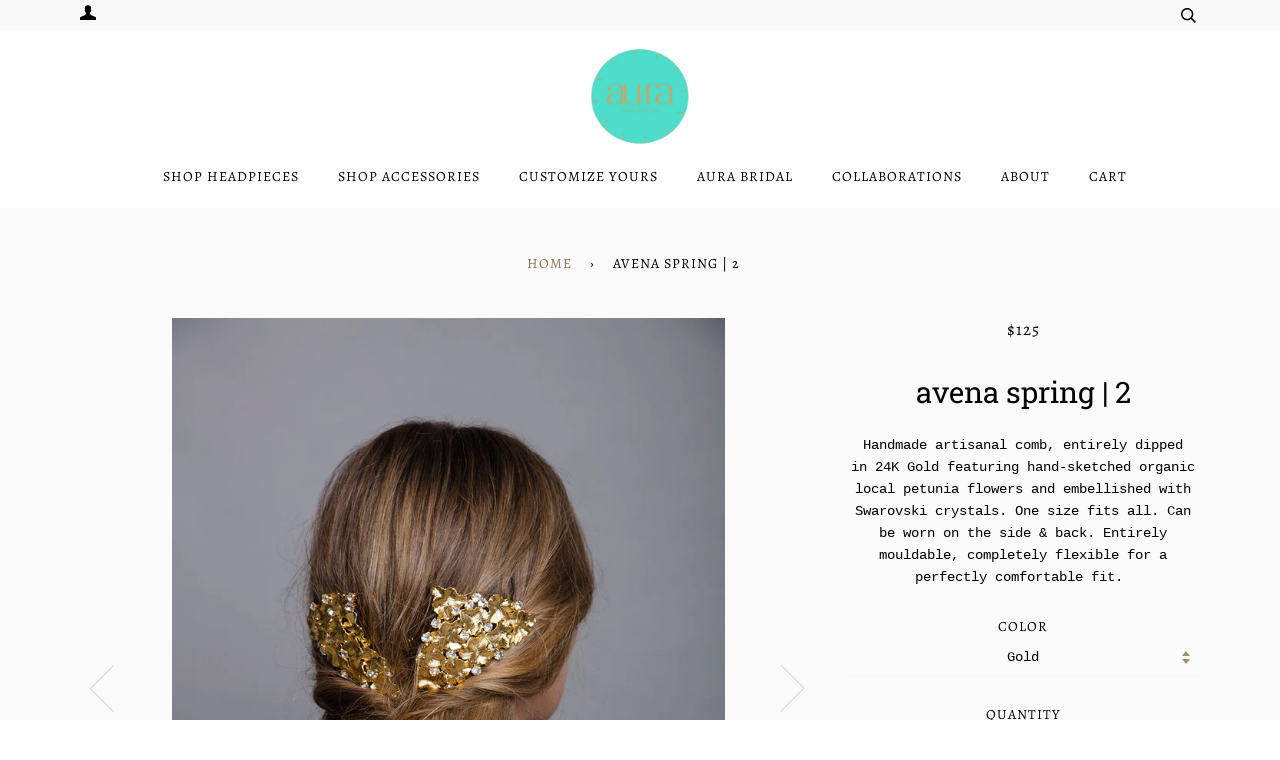

--- FILE ---
content_type: text/html; charset=utf-8
request_url: https://auraheadpieces.com/products/avena-spring-gold-comb-headpiece-bridal-wedding-jewelry-accessories-handamde-customized
body_size: 20450
content:
<!doctype html>
<!--[if lt IE 7]><html class="no-js lt-ie9 lt-ie8 lt-ie7" lang="en"> <![endif]-->
<!--[if IE 7]><html class="no-js lt-ie9 lt-ie8" lang="en"> <![endif]-->
<!--[if IE 8]><html class="no-js lt-ie9" lang="en"> <![endif]-->
<!--[if IE 9 ]><html class="ie9 no-js"> <![endif]-->
<!--[if (gt IE 9)|!(IE)]><!--> <html class="no-js"> <!--<![endif]-->
<head>
  <!-- ======================= Pipeline Theme V4.3.3 ========================= -->
  <meta charset="utf-8">
  <meta http-equiv="X-UA-Compatible" content="IE=edge,chrome=1">

  
    <link rel="shortcut icon" href="//auraheadpieces.com/cdn/shop/files/aura-headpieces-logo_32x32.png?v=1613704662" type="image/png">
  

  <!-- Title and description ================================================ -->
  <title>
  Gold Comb | Aura Headpieces | Customized Headpieces | One Size Fits All | Handmade With Love In Lebanon | Worldwide Shipping | Wedding Accessories | Bridal Hair Jewels | Special Occasions | Hair Accessories &ndash; AURA Headpieces
  </title>

  
  <meta name="description" content="AURA Headpieces handmade artisanal Comb, entirely dipped in 24K Gold featuring hand-sketched organic local petunia flowers and embellished with Swarovski crystals. One size fits all. Can be worn on the side &amp; back. Entirely mouldable, completely flexible for a perfectly comfortable fit.">
  

  <!-- Product meta ========================================================= -->
  <!-- /snippets/social-meta-tags.liquid -->


  <meta property="og:type" content="product">
  <meta property="og:title" content="Avena Spring | 2">
  
  <meta property="og:image" content="http://auraheadpieces.com/cdn/shop/products/avena-spring-gold-comb_grande.jpg?v=1589209585">
  <meta property="og:image:secure_url" content="https://auraheadpieces.com/cdn/shop/products/avena-spring-gold-comb_grande.jpg?v=1589209585">
  
  <meta property="og:image" content="http://auraheadpieces.com/cdn/shop/products/aura-headpieces-avena-spring-coco-leaves-swarovski-crystals-gold_grande.jpg?v=1612195827">
  <meta property="og:image:secure_url" content="https://auraheadpieces.com/cdn/shop/products/aura-headpieces-avena-spring-coco-leaves-swarovski-crystals-gold_grande.jpg?v=1612195827">
  
  <meta property="og:price:amount" content="125">
  <meta property="og:price:currency" content="USD">


  <meta property="og:description" content="AURA Headpieces handmade artisanal Comb, entirely dipped in 24K Gold featuring hand-sketched organic local petunia flowers and embellished with Swarovski crystals. One size fits all. Can be worn on the side &amp; back. Entirely mouldable, completely flexible for a perfectly comfortable fit.">

  <meta property="og:url" content="https://auraheadpieces.com/products/avena-spring-gold-comb-headpiece-bridal-wedding-jewelry-accessories-handamde-customized">
  <meta property="og:site_name" content="AURA Headpieces">







  <meta name="twitter:card" content="product">
  <meta name="twitter:title" content="Avena Spring | 2">
  <meta name="twitter:description" content="
Handmade artisanal comb, entirely dipped in 24K Gold featuring hand-sketched organic local petunia flowers and embellished with Swarovski crystals. One size fits all. Can be worn on the side &amp;amp; back. Entirely mouldable, completely flexible for a perfectly comfortable fit. ">
  <meta name="twitter:image" content="https://auraheadpieces.com/cdn/shop/products/avena-spring-gold-comb_medium.jpg?v=1589209585">
  <meta name="twitter:image:width" content="240">
  <meta name="twitter:image:height" content="240">
  <meta name="twitter:label1" content="Price">
  
  <meta name="twitter:data1" content="$125 USD">
  
  <meta name="twitter:label2" content="Brand">
  <meta name="twitter:data2" content="AURA Headpieces">
  



  <!-- Helpers ============================================================== -->
  <link rel="canonical" href="https://auraheadpieces.com/products/avena-spring-gold-comb-headpiece-bridal-wedding-jewelry-accessories-handamde-customized">
  <meta name="viewport" content="width=device-width,initial-scale=1">
  <meta name="theme-color" content="#8a744b">

  <!-- CSS ================================================================== -->
  <link href="//auraheadpieces.com/cdn/shop/t/2/assets/theme.scss.css?v=135041728695159302151765266750" rel="stylesheet" type="text/css" media="all" />

  <!-- Vendor JS ============================================================ -->
  <script src="//auraheadpieces.com/cdn/shop/t/2/assets/vendor.js?v=19349907457483068571549902420" type="text/javascript"></script>

  <!-- /snippets/oldIE-js.liquid -->


<!--[if lt IE 9]>
<script src="//cdnjs.cloudflare.com/ajax/libs/html5shiv/3.7.2/html5shiv.min.js" type="text/javascript"></script>
<script src="//auraheadpieces.com/cdn/shop/t/2/assets/respond.min.js?v=52248677837542619231549902420" type="text/javascript"></script>
<script src="//auraheadpieces.com/cdn/shop/t/2/assets/background_size_emu.js?v=20512233629963367491549902418" type="text/javascript"></script>
<link href="//auraheadpieces.com/cdn/shop/t/2/assets/respond-proxy.html" id="respond-proxy" rel="respond-proxy" />
<link href="//auraheadpieces.com/search?q=733d58e76c68a8c1e2e05fef9a739c00" id="respond-redirect" rel="respond-redirect" />
<script src="//auraheadpieces.com/search?q=733d58e76c68a8c1e2e05fef9a739c00" type="text/javascript"></script>
<![endif]-->



  <script>
    var theme = {
      strings: {
        addToCart: "Add to Cart",
        soldOut: "Sold Out",
        unavailable: "Unavailable",
        join: "Join Now"
      },
      moneyFormat: "${{amount_no_decimals_with_comma_separator }}",
      version: '4.3.3'
    }
  </script>

  
  

  <!-- Header hook for plugins ============================================== -->
  <script>window.performance && window.performance.mark && window.performance.mark('shopify.content_for_header.start');</script><meta name="google-site-verification" content="PEgKs0WrIr382erSRNR2aQuBiOuXFR2zkFolWB4WKN0">
<meta id="shopify-digital-wallet" name="shopify-digital-wallet" content="/6670712885/digital_wallets/dialog">
<meta name="shopify-checkout-api-token" content="f20fd8066bb03324851df97bbeb6a006">
<meta id="in-context-paypal-metadata" data-shop-id="6670712885" data-venmo-supported="false" data-environment="production" data-locale="en_US" data-paypal-v4="true" data-currency="USD">
<link rel="alternate" type="application/json+oembed" href="https://auraheadpieces.com/products/avena-spring-gold-comb-headpiece-bridal-wedding-jewelry-accessories-handamde-customized.oembed">
<script async="async" src="/checkouts/internal/preloads.js?locale=en-US"></script>
<script id="shopify-features" type="application/json">{"accessToken":"f20fd8066bb03324851df97bbeb6a006","betas":["rich-media-storefront-analytics"],"domain":"auraheadpieces.com","predictiveSearch":true,"shopId":6670712885,"locale":"en"}</script>
<script>var Shopify = Shopify || {};
Shopify.shop = "auraheadpieces.myshopify.com";
Shopify.locale = "en";
Shopify.currency = {"active":"USD","rate":"1.0"};
Shopify.country = "US";
Shopify.theme = {"name":"AURA","id":17829691445,"schema_name":"Pipeline","schema_version":"4.3.3","theme_store_id":739,"role":"main"};
Shopify.theme.handle = "null";
Shopify.theme.style = {"id":null,"handle":null};
Shopify.cdnHost = "auraheadpieces.com/cdn";
Shopify.routes = Shopify.routes || {};
Shopify.routes.root = "/";</script>
<script type="module">!function(o){(o.Shopify=o.Shopify||{}).modules=!0}(window);</script>
<script>!function(o){function n(){var o=[];function n(){o.push(Array.prototype.slice.apply(arguments))}return n.q=o,n}var t=o.Shopify=o.Shopify||{};t.loadFeatures=n(),t.autoloadFeatures=n()}(window);</script>
<script id="shop-js-analytics" type="application/json">{"pageType":"product"}</script>
<script defer="defer" async type="module" src="//auraheadpieces.com/cdn/shopifycloud/shop-js/modules/v2/client.init-shop-cart-sync_C5BV16lS.en.esm.js"></script>
<script defer="defer" async type="module" src="//auraheadpieces.com/cdn/shopifycloud/shop-js/modules/v2/chunk.common_CygWptCX.esm.js"></script>
<script type="module">
  await import("//auraheadpieces.com/cdn/shopifycloud/shop-js/modules/v2/client.init-shop-cart-sync_C5BV16lS.en.esm.js");
await import("//auraheadpieces.com/cdn/shopifycloud/shop-js/modules/v2/chunk.common_CygWptCX.esm.js");

  window.Shopify.SignInWithShop?.initShopCartSync?.({"fedCMEnabled":true,"windoidEnabled":true});

</script>
<script>(function() {
  var isLoaded = false;
  function asyncLoad() {
    if (isLoaded) return;
    isLoaded = true;
    var urls = ["https:\/\/cdn.shopify.com\/s\/files\/1\/0033\/3538\/9233\/files\/21unefreedfsfs.js?v=1592517566\u0026shop=auraheadpieces.myshopify.com","\/\/code.tidio.co\/xz0jwl1yklcwyk5w2hxgtjbhkbcrxffn.js?shop=auraheadpieces.myshopify.com","https:\/\/trust.conversionbear.com\/script?app=trust_badge\u0026shop=auraheadpieces.myshopify.com","https:\/\/instafeed.nfcube.com\/cdn\/9378c5438c12a8a26d6b78e2e790b791.js?shop=auraheadpieces.myshopify.com","https:\/\/chimpstatic.com\/mcjs-connected\/js\/users\/efef85fdec84df1c06cec0f9a\/906298215cca53c44b0341d62.js?shop=auraheadpieces.myshopify.com"];
    for (var i = 0; i < urls.length; i++) {
      var s = document.createElement('script');
      s.type = 'text/javascript';
      s.async = true;
      s.src = urls[i];
      var x = document.getElementsByTagName('script')[0];
      x.parentNode.insertBefore(s, x);
    }
  };
  if(window.attachEvent) {
    window.attachEvent('onload', asyncLoad);
  } else {
    window.addEventListener('load', asyncLoad, false);
  }
})();</script>
<script id="__st">var __st={"a":6670712885,"offset":7200,"reqid":"b284069d-4936-4b85-9818-1f9c264a42df-1768767946","pageurl":"auraheadpieces.com\/products\/avena-spring-gold-comb-headpiece-bridal-wedding-jewelry-accessories-handamde-customized","u":"b8f32ac402a3","p":"product","rtyp":"product","rid":4556190089269};</script>
<script>window.ShopifyPaypalV4VisibilityTracking = true;</script>
<script id="captcha-bootstrap">!function(){'use strict';const t='contact',e='account',n='new_comment',o=[[t,t],['blogs',n],['comments',n],[t,'customer']],c=[[e,'customer_login'],[e,'guest_login'],[e,'recover_customer_password'],[e,'create_customer']],r=t=>t.map((([t,e])=>`form[action*='/${t}']:not([data-nocaptcha='true']) input[name='form_type'][value='${e}']`)).join(','),a=t=>()=>t?[...document.querySelectorAll(t)].map((t=>t.form)):[];function s(){const t=[...o],e=r(t);return a(e)}const i='password',u='form_key',d=['recaptcha-v3-token','g-recaptcha-response','h-captcha-response',i],f=()=>{try{return window.sessionStorage}catch{return}},m='__shopify_v',_=t=>t.elements[u];function p(t,e,n=!1){try{const o=window.sessionStorage,c=JSON.parse(o.getItem(e)),{data:r}=function(t){const{data:e,action:n}=t;return t[m]||n?{data:e,action:n}:{data:t,action:n}}(c);for(const[e,n]of Object.entries(r))t.elements[e]&&(t.elements[e].value=n);n&&o.removeItem(e)}catch(o){console.error('form repopulation failed',{error:o})}}const l='form_type',E='cptcha';function T(t){t.dataset[E]=!0}const w=window,h=w.document,L='Shopify',v='ce_forms',y='captcha';let A=!1;((t,e)=>{const n=(g='f06e6c50-85a8-45c8-87d0-21a2b65856fe',I='https://cdn.shopify.com/shopifycloud/storefront-forms-hcaptcha/ce_storefront_forms_captcha_hcaptcha.v1.5.2.iife.js',D={infoText:'Protected by hCaptcha',privacyText:'Privacy',termsText:'Terms'},(t,e,n)=>{const o=w[L][v],c=o.bindForm;if(c)return c(t,g,e,D).then(n);var r;o.q.push([[t,g,e,D],n]),r=I,A||(h.body.append(Object.assign(h.createElement('script'),{id:'captcha-provider',async:!0,src:r})),A=!0)});var g,I,D;w[L]=w[L]||{},w[L][v]=w[L][v]||{},w[L][v].q=[],w[L][y]=w[L][y]||{},w[L][y].protect=function(t,e){n(t,void 0,e),T(t)},Object.freeze(w[L][y]),function(t,e,n,w,h,L){const[v,y,A,g]=function(t,e,n){const i=e?o:[],u=t?c:[],d=[...i,...u],f=r(d),m=r(i),_=r(d.filter((([t,e])=>n.includes(e))));return[a(f),a(m),a(_),s()]}(w,h,L),I=t=>{const e=t.target;return e instanceof HTMLFormElement?e:e&&e.form},D=t=>v().includes(t);t.addEventListener('submit',(t=>{const e=I(t);if(!e)return;const n=D(e)&&!e.dataset.hcaptchaBound&&!e.dataset.recaptchaBound,o=_(e),c=g().includes(e)&&(!o||!o.value);(n||c)&&t.preventDefault(),c&&!n&&(function(t){try{if(!f())return;!function(t){const e=f();if(!e)return;const n=_(t);if(!n)return;const o=n.value;o&&e.removeItem(o)}(t);const e=Array.from(Array(32),(()=>Math.random().toString(36)[2])).join('');!function(t,e){_(t)||t.append(Object.assign(document.createElement('input'),{type:'hidden',name:u})),t.elements[u].value=e}(t,e),function(t,e){const n=f();if(!n)return;const o=[...t.querySelectorAll(`input[type='${i}']`)].map((({name:t})=>t)),c=[...d,...o],r={};for(const[a,s]of new FormData(t).entries())c.includes(a)||(r[a]=s);n.setItem(e,JSON.stringify({[m]:1,action:t.action,data:r}))}(t,e)}catch(e){console.error('failed to persist form',e)}}(e),e.submit())}));const S=(t,e)=>{t&&!t.dataset[E]&&(n(t,e.some((e=>e===t))),T(t))};for(const o of['focusin','change'])t.addEventListener(o,(t=>{const e=I(t);D(e)&&S(e,y())}));const B=e.get('form_key'),M=e.get(l),P=B&&M;t.addEventListener('DOMContentLoaded',(()=>{const t=y();if(P)for(const e of t)e.elements[l].value===M&&p(e,B);[...new Set([...A(),...v().filter((t=>'true'===t.dataset.shopifyCaptcha))])].forEach((e=>S(e,t)))}))}(h,new URLSearchParams(w.location.search),n,t,e,['guest_login'])})(!0,!0)}();</script>
<script integrity="sha256-4kQ18oKyAcykRKYeNunJcIwy7WH5gtpwJnB7kiuLZ1E=" data-source-attribution="shopify.loadfeatures" defer="defer" src="//auraheadpieces.com/cdn/shopifycloud/storefront/assets/storefront/load_feature-a0a9edcb.js" crossorigin="anonymous"></script>
<script data-source-attribution="shopify.dynamic_checkout.dynamic.init">var Shopify=Shopify||{};Shopify.PaymentButton=Shopify.PaymentButton||{isStorefrontPortableWallets:!0,init:function(){window.Shopify.PaymentButton.init=function(){};var t=document.createElement("script");t.src="https://auraheadpieces.com/cdn/shopifycloud/portable-wallets/latest/portable-wallets.en.js",t.type="module",document.head.appendChild(t)}};
</script>
<script data-source-attribution="shopify.dynamic_checkout.buyer_consent">
  function portableWalletsHideBuyerConsent(e){var t=document.getElementById("shopify-buyer-consent"),n=document.getElementById("shopify-subscription-policy-button");t&&n&&(t.classList.add("hidden"),t.setAttribute("aria-hidden","true"),n.removeEventListener("click",e))}function portableWalletsShowBuyerConsent(e){var t=document.getElementById("shopify-buyer-consent"),n=document.getElementById("shopify-subscription-policy-button");t&&n&&(t.classList.remove("hidden"),t.removeAttribute("aria-hidden"),n.addEventListener("click",e))}window.Shopify?.PaymentButton&&(window.Shopify.PaymentButton.hideBuyerConsent=portableWalletsHideBuyerConsent,window.Shopify.PaymentButton.showBuyerConsent=portableWalletsShowBuyerConsent);
</script>
<script>
  function portableWalletsCleanup(e){e&&e.src&&console.error("Failed to load portable wallets script "+e.src);var t=document.querySelectorAll("shopify-accelerated-checkout .shopify-payment-button__skeleton, shopify-accelerated-checkout-cart .wallet-cart-button__skeleton"),e=document.getElementById("shopify-buyer-consent");for(let e=0;e<t.length;e++)t[e].remove();e&&e.remove()}function portableWalletsNotLoadedAsModule(e){e instanceof ErrorEvent&&"string"==typeof e.message&&e.message.includes("import.meta")&&"string"==typeof e.filename&&e.filename.includes("portable-wallets")&&(window.removeEventListener("error",portableWalletsNotLoadedAsModule),window.Shopify.PaymentButton.failedToLoad=e,"loading"===document.readyState?document.addEventListener("DOMContentLoaded",window.Shopify.PaymentButton.init):window.Shopify.PaymentButton.init())}window.addEventListener("error",portableWalletsNotLoadedAsModule);
</script>

<script type="module" src="https://auraheadpieces.com/cdn/shopifycloud/portable-wallets/latest/portable-wallets.en.js" onError="portableWalletsCleanup(this)" crossorigin="anonymous"></script>
<script nomodule>
  document.addEventListener("DOMContentLoaded", portableWalletsCleanup);
</script>

<link id="shopify-accelerated-checkout-styles" rel="stylesheet" media="screen" href="https://auraheadpieces.com/cdn/shopifycloud/portable-wallets/latest/accelerated-checkout-backwards-compat.css" crossorigin="anonymous">
<style id="shopify-accelerated-checkout-cart">
        #shopify-buyer-consent {
  margin-top: 1em;
  display: inline-block;
  width: 100%;
}

#shopify-buyer-consent.hidden {
  display: none;
}

#shopify-subscription-policy-button {
  background: none;
  border: none;
  padding: 0;
  text-decoration: underline;
  font-size: inherit;
  cursor: pointer;
}

#shopify-subscription-policy-button::before {
  box-shadow: none;
}

      </style>

<script>window.performance && window.performance.mark && window.performance.mark('shopify.content_for_header.end');</script>
  
  
  <!-- Facebook Pixel Code -->
<script>
!function(f,b,e,v,n,t,s)
{if(f.fbq)return;n=f.fbq=function(){n.callMethod?
n.callMethod.apply(n,arguments):n.queue.push(arguments)};
if(!f._fbq)f._fbq=n;n.push=n;n.loaded=!0;n.version='2.0';
n.queue=[];t=b.createElement(e);t.async=!0;
t.src=v;s=b.getElementsByTagName(e)[0];
s.parentNode.insertBefore(t,s)}(window,document,'script',
'https://connect.facebook.net/en_US/fbevents.js');
 fbq('init', '1027074797660047'); 
fbq('track', 'PageView');
</script>
<noscript>
 <img height="1" width="1" 
src="https://www.facebook.com/tr?id=1027074797660047&ev=PageView
&noscript=1"/>
</noscript>
<!-- End Facebook Pixel Code -->
  
<meta name="p:domain_verify" content="af44b7415d7030e9cf7b1178d47d3e33"/>
<meta name="facebook-domain-verification" content="sg5qkxwuq0ywbldm79qgzcbeysqbad" />
  
<!-- BEGIN app block: shopify://apps/klaviyo-email-marketing-sms/blocks/klaviyo-onsite-embed/2632fe16-c075-4321-a88b-50b567f42507 -->












  <script async src="https://static.klaviyo.com/onsite/js/WRwBJQ/klaviyo.js?company_id=WRwBJQ"></script>
  <script>!function(){if(!window.klaviyo){window._klOnsite=window._klOnsite||[];try{window.klaviyo=new Proxy({},{get:function(n,i){return"push"===i?function(){var n;(n=window._klOnsite).push.apply(n,arguments)}:function(){for(var n=arguments.length,o=new Array(n),w=0;w<n;w++)o[w]=arguments[w];var t="function"==typeof o[o.length-1]?o.pop():void 0,e=new Promise((function(n){window._klOnsite.push([i].concat(o,[function(i){t&&t(i),n(i)}]))}));return e}}})}catch(n){window.klaviyo=window.klaviyo||[],window.klaviyo.push=function(){var n;(n=window._klOnsite).push.apply(n,arguments)}}}}();</script>

  
    <script id="viewed_product">
      if (item == null) {
        var _learnq = _learnq || [];

        var MetafieldReviews = null
        var MetafieldYotpoRating = null
        var MetafieldYotpoCount = null
        var MetafieldLooxRating = null
        var MetafieldLooxCount = null
        var okendoProduct = null
        var okendoProductReviewCount = null
        var okendoProductReviewAverageValue = null
        try {
          // The following fields are used for Customer Hub recently viewed in order to add reviews.
          // This information is not part of __kla_viewed. Instead, it is part of __kla_viewed_reviewed_items
          MetafieldReviews = {};
          MetafieldYotpoRating = null
          MetafieldYotpoCount = null
          MetafieldLooxRating = null
          MetafieldLooxCount = null

          okendoProduct = null
          // If the okendo metafield is not legacy, it will error, which then requires the new json formatted data
          if (okendoProduct && 'error' in okendoProduct) {
            okendoProduct = null
          }
          okendoProductReviewCount = okendoProduct ? okendoProduct.reviewCount : null
          okendoProductReviewAverageValue = okendoProduct ? okendoProduct.reviewAverageValue : null
        } catch (error) {
          console.error('Error in Klaviyo onsite reviews tracking:', error);
        }

        var item = {
          Name: "Avena Spring | 2",
          ProductID: 4556190089269,
          Categories: ["All Styles","COMBS","Evening wear","Fashion pieces"],
          ImageURL: "https://auraheadpieces.com/cdn/shop/products/avena-spring-gold-comb_grande.jpg?v=1589209585",
          URL: "https://auraheadpieces.com/products/avena-spring-gold-comb-headpiece-bridal-wedding-jewelry-accessories-handamde-customized",
          Brand: "AURA Headpieces",
          Price: "$125",
          Value: "125",
          CompareAtPrice: "$0"
        };
        _learnq.push(['track', 'Viewed Product', item]);
        _learnq.push(['trackViewedItem', {
          Title: item.Name,
          ItemId: item.ProductID,
          Categories: item.Categories,
          ImageUrl: item.ImageURL,
          Url: item.URL,
          Metadata: {
            Brand: item.Brand,
            Price: item.Price,
            Value: item.Value,
            CompareAtPrice: item.CompareAtPrice
          },
          metafields:{
            reviews: MetafieldReviews,
            yotpo:{
              rating: MetafieldYotpoRating,
              count: MetafieldYotpoCount,
            },
            loox:{
              rating: MetafieldLooxRating,
              count: MetafieldLooxCount,
            },
            okendo: {
              rating: okendoProductReviewAverageValue,
              count: okendoProductReviewCount,
            }
          }
        }]);
      }
    </script>
  




  <script>
    window.klaviyoReviewsProductDesignMode = false
  </script>







<!-- END app block --><link href="https://monorail-edge.shopifysvc.com" rel="dns-prefetch">
<script>(function(){if ("sendBeacon" in navigator && "performance" in window) {try {var session_token_from_headers = performance.getEntriesByType('navigation')[0].serverTiming.find(x => x.name == '_s').description;} catch {var session_token_from_headers = undefined;}var session_cookie_matches = document.cookie.match(/_shopify_s=([^;]*)/);var session_token_from_cookie = session_cookie_matches && session_cookie_matches.length === 2 ? session_cookie_matches[1] : "";var session_token = session_token_from_headers || session_token_from_cookie || "";function handle_abandonment_event(e) {var entries = performance.getEntries().filter(function(entry) {return /monorail-edge.shopifysvc.com/.test(entry.name);});if (!window.abandonment_tracked && entries.length === 0) {window.abandonment_tracked = true;var currentMs = Date.now();var navigation_start = performance.timing.navigationStart;var payload = {shop_id: 6670712885,url: window.location.href,navigation_start,duration: currentMs - navigation_start,session_token,page_type: "product"};window.navigator.sendBeacon("https://monorail-edge.shopifysvc.com/v1/produce", JSON.stringify({schema_id: "online_store_buyer_site_abandonment/1.1",payload: payload,metadata: {event_created_at_ms: currentMs,event_sent_at_ms: currentMs}}));}}window.addEventListener('pagehide', handle_abandonment_event);}}());</script>
<script id="web-pixels-manager-setup">(function e(e,d,r,n,o){if(void 0===o&&(o={}),!Boolean(null===(a=null===(i=window.Shopify)||void 0===i?void 0:i.analytics)||void 0===a?void 0:a.replayQueue)){var i,a;window.Shopify=window.Shopify||{};var t=window.Shopify;t.analytics=t.analytics||{};var s=t.analytics;s.replayQueue=[],s.publish=function(e,d,r){return s.replayQueue.push([e,d,r]),!0};try{self.performance.mark("wpm:start")}catch(e){}var l=function(){var e={modern:/Edge?\/(1{2}[4-9]|1[2-9]\d|[2-9]\d{2}|\d{4,})\.\d+(\.\d+|)|Firefox\/(1{2}[4-9]|1[2-9]\d|[2-9]\d{2}|\d{4,})\.\d+(\.\d+|)|Chrom(ium|e)\/(9{2}|\d{3,})\.\d+(\.\d+|)|(Maci|X1{2}).+ Version\/(15\.\d+|(1[6-9]|[2-9]\d|\d{3,})\.\d+)([,.]\d+|)( \(\w+\)|)( Mobile\/\w+|) Safari\/|Chrome.+OPR\/(9{2}|\d{3,})\.\d+\.\d+|(CPU[ +]OS|iPhone[ +]OS|CPU[ +]iPhone|CPU IPhone OS|CPU iPad OS)[ +]+(15[._]\d+|(1[6-9]|[2-9]\d|\d{3,})[._]\d+)([._]\d+|)|Android:?[ /-](13[3-9]|1[4-9]\d|[2-9]\d{2}|\d{4,})(\.\d+|)(\.\d+|)|Android.+Firefox\/(13[5-9]|1[4-9]\d|[2-9]\d{2}|\d{4,})\.\d+(\.\d+|)|Android.+Chrom(ium|e)\/(13[3-9]|1[4-9]\d|[2-9]\d{2}|\d{4,})\.\d+(\.\d+|)|SamsungBrowser\/([2-9]\d|\d{3,})\.\d+/,legacy:/Edge?\/(1[6-9]|[2-9]\d|\d{3,})\.\d+(\.\d+|)|Firefox\/(5[4-9]|[6-9]\d|\d{3,})\.\d+(\.\d+|)|Chrom(ium|e)\/(5[1-9]|[6-9]\d|\d{3,})\.\d+(\.\d+|)([\d.]+$|.*Safari\/(?![\d.]+ Edge\/[\d.]+$))|(Maci|X1{2}).+ Version\/(10\.\d+|(1[1-9]|[2-9]\d|\d{3,})\.\d+)([,.]\d+|)( \(\w+\)|)( Mobile\/\w+|) Safari\/|Chrome.+OPR\/(3[89]|[4-9]\d|\d{3,})\.\d+\.\d+|(CPU[ +]OS|iPhone[ +]OS|CPU[ +]iPhone|CPU IPhone OS|CPU iPad OS)[ +]+(10[._]\d+|(1[1-9]|[2-9]\d|\d{3,})[._]\d+)([._]\d+|)|Android:?[ /-](13[3-9]|1[4-9]\d|[2-9]\d{2}|\d{4,})(\.\d+|)(\.\d+|)|Mobile Safari.+OPR\/([89]\d|\d{3,})\.\d+\.\d+|Android.+Firefox\/(13[5-9]|1[4-9]\d|[2-9]\d{2}|\d{4,})\.\d+(\.\d+|)|Android.+Chrom(ium|e)\/(13[3-9]|1[4-9]\d|[2-9]\d{2}|\d{4,})\.\d+(\.\d+|)|Android.+(UC? ?Browser|UCWEB|U3)[ /]?(15\.([5-9]|\d{2,})|(1[6-9]|[2-9]\d|\d{3,})\.\d+)\.\d+|SamsungBrowser\/(5\.\d+|([6-9]|\d{2,})\.\d+)|Android.+MQ{2}Browser\/(14(\.(9|\d{2,})|)|(1[5-9]|[2-9]\d|\d{3,})(\.\d+|))(\.\d+|)|K[Aa][Ii]OS\/(3\.\d+|([4-9]|\d{2,})\.\d+)(\.\d+|)/},d=e.modern,r=e.legacy,n=navigator.userAgent;return n.match(d)?"modern":n.match(r)?"legacy":"unknown"}(),u="modern"===l?"modern":"legacy",c=(null!=n?n:{modern:"",legacy:""})[u],f=function(e){return[e.baseUrl,"/wpm","/b",e.hashVersion,"modern"===e.buildTarget?"m":"l",".js"].join("")}({baseUrl:d,hashVersion:r,buildTarget:u}),m=function(e){var d=e.version,r=e.bundleTarget,n=e.surface,o=e.pageUrl,i=e.monorailEndpoint;return{emit:function(e){var a=e.status,t=e.errorMsg,s=(new Date).getTime(),l=JSON.stringify({metadata:{event_sent_at_ms:s},events:[{schema_id:"web_pixels_manager_load/3.1",payload:{version:d,bundle_target:r,page_url:o,status:a,surface:n,error_msg:t},metadata:{event_created_at_ms:s}}]});if(!i)return console&&console.warn&&console.warn("[Web Pixels Manager] No Monorail endpoint provided, skipping logging."),!1;try{return self.navigator.sendBeacon.bind(self.navigator)(i,l)}catch(e){}var u=new XMLHttpRequest;try{return u.open("POST",i,!0),u.setRequestHeader("Content-Type","text/plain"),u.send(l),!0}catch(e){return console&&console.warn&&console.warn("[Web Pixels Manager] Got an unhandled error while logging to Monorail."),!1}}}}({version:r,bundleTarget:l,surface:e.surface,pageUrl:self.location.href,monorailEndpoint:e.monorailEndpoint});try{o.browserTarget=l,function(e){var d=e.src,r=e.async,n=void 0===r||r,o=e.onload,i=e.onerror,a=e.sri,t=e.scriptDataAttributes,s=void 0===t?{}:t,l=document.createElement("script"),u=document.querySelector("head"),c=document.querySelector("body");if(l.async=n,l.src=d,a&&(l.integrity=a,l.crossOrigin="anonymous"),s)for(var f in s)if(Object.prototype.hasOwnProperty.call(s,f))try{l.dataset[f]=s[f]}catch(e){}if(o&&l.addEventListener("load",o),i&&l.addEventListener("error",i),u)u.appendChild(l);else{if(!c)throw new Error("Did not find a head or body element to append the script");c.appendChild(l)}}({src:f,async:!0,onload:function(){if(!function(){var e,d;return Boolean(null===(d=null===(e=window.Shopify)||void 0===e?void 0:e.analytics)||void 0===d?void 0:d.initialized)}()){var d=window.webPixelsManager.init(e)||void 0;if(d){var r=window.Shopify.analytics;r.replayQueue.forEach((function(e){var r=e[0],n=e[1],o=e[2];d.publishCustomEvent(r,n,o)})),r.replayQueue=[],r.publish=d.publishCustomEvent,r.visitor=d.visitor,r.initialized=!0}}},onerror:function(){return m.emit({status:"failed",errorMsg:"".concat(f," has failed to load")})},sri:function(e){var d=/^sha384-[A-Za-z0-9+/=]+$/;return"string"==typeof e&&d.test(e)}(c)?c:"",scriptDataAttributes:o}),m.emit({status:"loading"})}catch(e){m.emit({status:"failed",errorMsg:(null==e?void 0:e.message)||"Unknown error"})}}})({shopId: 6670712885,storefrontBaseUrl: "https://auraheadpieces.com",extensionsBaseUrl: "https://extensions.shopifycdn.com/cdn/shopifycloud/web-pixels-manager",monorailEndpoint: "https://monorail-edge.shopifysvc.com/unstable/produce_batch",surface: "storefront-renderer",enabledBetaFlags: ["2dca8a86"],webPixelsConfigList: [{"id":"447774773","configuration":"{\"config\":\"{\\\"pixel_id\\\":\\\"AW-603502716\\\",\\\"target_country\\\":\\\"US\\\",\\\"gtag_events\\\":[{\\\"type\\\":\\\"search\\\",\\\"action_label\\\":\\\"AW-603502716\\\/xGW8CPq0k9wBEPzw4p8C\\\"},{\\\"type\\\":\\\"begin_checkout\\\",\\\"action_label\\\":\\\"AW-603502716\\\/UPSKCPe0k9wBEPzw4p8C\\\"},{\\\"type\\\":\\\"view_item\\\",\\\"action_label\\\":[\\\"AW-603502716\\\/VpVNCPG0k9wBEPzw4p8C\\\",\\\"MC-PKED9KKET0\\\"]},{\\\"type\\\":\\\"purchase\\\",\\\"action_label\\\":[\\\"AW-603502716\\\/MWtACO60k9wBEPzw4p8C\\\",\\\"MC-PKED9KKET0\\\"]},{\\\"type\\\":\\\"page_view\\\",\\\"action_label\\\":[\\\"AW-603502716\\\/r0DdCOu0k9wBEPzw4p8C\\\",\\\"MC-PKED9KKET0\\\"]},{\\\"type\\\":\\\"add_payment_info\\\",\\\"action_label\\\":\\\"AW-603502716\\\/tnJUCP20k9wBEPzw4p8C\\\"},{\\\"type\\\":\\\"add_to_cart\\\",\\\"action_label\\\":\\\"AW-603502716\\\/C78WCPS0k9wBEPzw4p8C\\\"}],\\\"enable_monitoring_mode\\\":false}\"}","eventPayloadVersion":"v1","runtimeContext":"OPEN","scriptVersion":"b2a88bafab3e21179ed38636efcd8a93","type":"APP","apiClientId":1780363,"privacyPurposes":[],"dataSharingAdjustments":{"protectedCustomerApprovalScopes":["read_customer_address","read_customer_email","read_customer_name","read_customer_personal_data","read_customer_phone"]}},{"id":"165707829","configuration":"{\"pixel_id\":\"1027074797660047\",\"pixel_type\":\"facebook_pixel\",\"metaapp_system_user_token\":\"-\"}","eventPayloadVersion":"v1","runtimeContext":"OPEN","scriptVersion":"ca16bc87fe92b6042fbaa3acc2fbdaa6","type":"APP","apiClientId":2329312,"privacyPurposes":["ANALYTICS","MARKETING","SALE_OF_DATA"],"dataSharingAdjustments":{"protectedCustomerApprovalScopes":["read_customer_address","read_customer_email","read_customer_name","read_customer_personal_data","read_customer_phone"]}},{"id":"99221557","eventPayloadVersion":"v1","runtimeContext":"LAX","scriptVersion":"1","type":"CUSTOM","privacyPurposes":["ANALYTICS"],"name":"Google Analytics tag (migrated)"},{"id":"shopify-app-pixel","configuration":"{}","eventPayloadVersion":"v1","runtimeContext":"STRICT","scriptVersion":"0450","apiClientId":"shopify-pixel","type":"APP","privacyPurposes":["ANALYTICS","MARKETING"]},{"id":"shopify-custom-pixel","eventPayloadVersion":"v1","runtimeContext":"LAX","scriptVersion":"0450","apiClientId":"shopify-pixel","type":"CUSTOM","privacyPurposes":["ANALYTICS","MARKETING"]}],isMerchantRequest: false,initData: {"shop":{"name":"AURA Headpieces","paymentSettings":{"currencyCode":"USD"},"myshopifyDomain":"auraheadpieces.myshopify.com","countryCode":"LB","storefrontUrl":"https:\/\/auraheadpieces.com"},"customer":null,"cart":null,"checkout":null,"productVariants":[{"price":{"amount":125.0,"currencyCode":"USD"},"product":{"title":"Avena Spring | 2","vendor":"AURA Headpieces","id":"4556190089269","untranslatedTitle":"Avena Spring | 2","url":"\/products\/avena-spring-gold-comb-headpiece-bridal-wedding-jewelry-accessories-handamde-customized","type":"comb"},"id":"32261703434293","image":{"src":"\/\/auraheadpieces.com\/cdn\/shop\/products\/avena-spring-gold-comb.jpg?v=1589209585"},"sku":"","title":"Gold","untranslatedTitle":"Gold"},{"price":{"amount":125.0,"currencyCode":"USD"},"product":{"title":"Avena Spring | 2","vendor":"AURA Headpieces","id":"4556190089269","untranslatedTitle":"Avena Spring | 2","url":"\/products\/avena-spring-gold-comb-headpiece-bridal-wedding-jewelry-accessories-handamde-customized","type":"comb"},"id":"32261703467061","image":{"src":"\/\/auraheadpieces.com\/cdn\/shop\/products\/avena-spring-gold-comb.jpg?v=1589209585"},"sku":"","title":"Silver","untranslatedTitle":"Silver"},{"price":{"amount":125.0,"currencyCode":"USD"},"product":{"title":"Avena Spring | 2","vendor":"AURA Headpieces","id":"4556190089269","untranslatedTitle":"Avena Spring | 2","url":"\/products\/avena-spring-gold-comb-headpiece-bridal-wedding-jewelry-accessories-handamde-customized","type":"comb"},"id":"32261703499829","image":{"src":"\/\/auraheadpieces.com\/cdn\/shop\/products\/avena-spring-gold-comb.jpg?v=1589209585"},"sku":"","title":"Bronze","untranslatedTitle":"Bronze"}],"purchasingCompany":null},},"https://auraheadpieces.com/cdn","fcfee988w5aeb613cpc8e4bc33m6693e112",{"modern":"","legacy":""},{"shopId":"6670712885","storefrontBaseUrl":"https:\/\/auraheadpieces.com","extensionBaseUrl":"https:\/\/extensions.shopifycdn.com\/cdn\/shopifycloud\/web-pixels-manager","surface":"storefront-renderer","enabledBetaFlags":"[\"2dca8a86\"]","isMerchantRequest":"false","hashVersion":"fcfee988w5aeb613cpc8e4bc33m6693e112","publish":"custom","events":"[[\"page_viewed\",{}],[\"product_viewed\",{\"productVariant\":{\"price\":{\"amount\":125.0,\"currencyCode\":\"USD\"},\"product\":{\"title\":\"Avena Spring | 2\",\"vendor\":\"AURA Headpieces\",\"id\":\"4556190089269\",\"untranslatedTitle\":\"Avena Spring | 2\",\"url\":\"\/products\/avena-spring-gold-comb-headpiece-bridal-wedding-jewelry-accessories-handamde-customized\",\"type\":\"comb\"},\"id\":\"32261703434293\",\"image\":{\"src\":\"\/\/auraheadpieces.com\/cdn\/shop\/products\/avena-spring-gold-comb.jpg?v=1589209585\"},\"sku\":\"\",\"title\":\"Gold\",\"untranslatedTitle\":\"Gold\"}}]]"});</script><script>
  window.ShopifyAnalytics = window.ShopifyAnalytics || {};
  window.ShopifyAnalytics.meta = window.ShopifyAnalytics.meta || {};
  window.ShopifyAnalytics.meta.currency = 'USD';
  var meta = {"product":{"id":4556190089269,"gid":"gid:\/\/shopify\/Product\/4556190089269","vendor":"AURA Headpieces","type":"comb","handle":"avena-spring-gold-comb-headpiece-bridal-wedding-jewelry-accessories-handamde-customized","variants":[{"id":32261703434293,"price":12500,"name":"Avena Spring | 2 - Gold","public_title":"Gold","sku":""},{"id":32261703467061,"price":12500,"name":"Avena Spring | 2 - Silver","public_title":"Silver","sku":""},{"id":32261703499829,"price":12500,"name":"Avena Spring | 2 - Bronze","public_title":"Bronze","sku":""}],"remote":false},"page":{"pageType":"product","resourceType":"product","resourceId":4556190089269,"requestId":"b284069d-4936-4b85-9818-1f9c264a42df-1768767946"}};
  for (var attr in meta) {
    window.ShopifyAnalytics.meta[attr] = meta[attr];
  }
</script>
<script class="analytics">
  (function () {
    var customDocumentWrite = function(content) {
      var jquery = null;

      if (window.jQuery) {
        jquery = window.jQuery;
      } else if (window.Checkout && window.Checkout.$) {
        jquery = window.Checkout.$;
      }

      if (jquery) {
        jquery('body').append(content);
      }
    };

    var hasLoggedConversion = function(token) {
      if (token) {
        return document.cookie.indexOf('loggedConversion=' + token) !== -1;
      }
      return false;
    }

    var setCookieIfConversion = function(token) {
      if (token) {
        var twoMonthsFromNow = new Date(Date.now());
        twoMonthsFromNow.setMonth(twoMonthsFromNow.getMonth() + 2);

        document.cookie = 'loggedConversion=' + token + '; expires=' + twoMonthsFromNow;
      }
    }

    var trekkie = window.ShopifyAnalytics.lib = window.trekkie = window.trekkie || [];
    if (trekkie.integrations) {
      return;
    }
    trekkie.methods = [
      'identify',
      'page',
      'ready',
      'track',
      'trackForm',
      'trackLink'
    ];
    trekkie.factory = function(method) {
      return function() {
        var args = Array.prototype.slice.call(arguments);
        args.unshift(method);
        trekkie.push(args);
        return trekkie;
      };
    };
    for (var i = 0; i < trekkie.methods.length; i++) {
      var key = trekkie.methods[i];
      trekkie[key] = trekkie.factory(key);
    }
    trekkie.load = function(config) {
      trekkie.config = config || {};
      trekkie.config.initialDocumentCookie = document.cookie;
      var first = document.getElementsByTagName('script')[0];
      var script = document.createElement('script');
      script.type = 'text/javascript';
      script.onerror = function(e) {
        var scriptFallback = document.createElement('script');
        scriptFallback.type = 'text/javascript';
        scriptFallback.onerror = function(error) {
                var Monorail = {
      produce: function produce(monorailDomain, schemaId, payload) {
        var currentMs = new Date().getTime();
        var event = {
          schema_id: schemaId,
          payload: payload,
          metadata: {
            event_created_at_ms: currentMs,
            event_sent_at_ms: currentMs
          }
        };
        return Monorail.sendRequest("https://" + monorailDomain + "/v1/produce", JSON.stringify(event));
      },
      sendRequest: function sendRequest(endpointUrl, payload) {
        // Try the sendBeacon API
        if (window && window.navigator && typeof window.navigator.sendBeacon === 'function' && typeof window.Blob === 'function' && !Monorail.isIos12()) {
          var blobData = new window.Blob([payload], {
            type: 'text/plain'
          });

          if (window.navigator.sendBeacon(endpointUrl, blobData)) {
            return true;
          } // sendBeacon was not successful

        } // XHR beacon

        var xhr = new XMLHttpRequest();

        try {
          xhr.open('POST', endpointUrl);
          xhr.setRequestHeader('Content-Type', 'text/plain');
          xhr.send(payload);
        } catch (e) {
          console.log(e);
        }

        return false;
      },
      isIos12: function isIos12() {
        return window.navigator.userAgent.lastIndexOf('iPhone; CPU iPhone OS 12_') !== -1 || window.navigator.userAgent.lastIndexOf('iPad; CPU OS 12_') !== -1;
      }
    };
    Monorail.produce('monorail-edge.shopifysvc.com',
      'trekkie_storefront_load_errors/1.1',
      {shop_id: 6670712885,
      theme_id: 17829691445,
      app_name: "storefront",
      context_url: window.location.href,
      source_url: "//auraheadpieces.com/cdn/s/trekkie.storefront.cd680fe47e6c39ca5d5df5f0a32d569bc48c0f27.min.js"});

        };
        scriptFallback.async = true;
        scriptFallback.src = '//auraheadpieces.com/cdn/s/trekkie.storefront.cd680fe47e6c39ca5d5df5f0a32d569bc48c0f27.min.js';
        first.parentNode.insertBefore(scriptFallback, first);
      };
      script.async = true;
      script.src = '//auraheadpieces.com/cdn/s/trekkie.storefront.cd680fe47e6c39ca5d5df5f0a32d569bc48c0f27.min.js';
      first.parentNode.insertBefore(script, first);
    };
    trekkie.load(
      {"Trekkie":{"appName":"storefront","development":false,"defaultAttributes":{"shopId":6670712885,"isMerchantRequest":null,"themeId":17829691445,"themeCityHash":"15532326158432389293","contentLanguage":"en","currency":"USD","eventMetadataId":"b4dd26b3-8848-4759-997c-a2b55745b6d1"},"isServerSideCookieWritingEnabled":true,"monorailRegion":"shop_domain","enabledBetaFlags":["65f19447"]},"Session Attribution":{},"S2S":{"facebookCapiEnabled":true,"source":"trekkie-storefront-renderer","apiClientId":580111}}
    );

    var loaded = false;
    trekkie.ready(function() {
      if (loaded) return;
      loaded = true;

      window.ShopifyAnalytics.lib = window.trekkie;

      var originalDocumentWrite = document.write;
      document.write = customDocumentWrite;
      try { window.ShopifyAnalytics.merchantGoogleAnalytics.call(this); } catch(error) {};
      document.write = originalDocumentWrite;

      window.ShopifyAnalytics.lib.page(null,{"pageType":"product","resourceType":"product","resourceId":4556190089269,"requestId":"b284069d-4936-4b85-9818-1f9c264a42df-1768767946","shopifyEmitted":true});

      var match = window.location.pathname.match(/checkouts\/(.+)\/(thank_you|post_purchase)/)
      var token = match? match[1]: undefined;
      if (!hasLoggedConversion(token)) {
        setCookieIfConversion(token);
        window.ShopifyAnalytics.lib.track("Viewed Product",{"currency":"USD","variantId":32261703434293,"productId":4556190089269,"productGid":"gid:\/\/shopify\/Product\/4556190089269","name":"Avena Spring | 2 - Gold","price":"125.00","sku":"","brand":"AURA Headpieces","variant":"Gold","category":"comb","nonInteraction":true,"remote":false},undefined,undefined,{"shopifyEmitted":true});
      window.ShopifyAnalytics.lib.track("monorail:\/\/trekkie_storefront_viewed_product\/1.1",{"currency":"USD","variantId":32261703434293,"productId":4556190089269,"productGid":"gid:\/\/shopify\/Product\/4556190089269","name":"Avena Spring | 2 - Gold","price":"125.00","sku":"","brand":"AURA Headpieces","variant":"Gold","category":"comb","nonInteraction":true,"remote":false,"referer":"https:\/\/auraheadpieces.com\/products\/avena-spring-gold-comb-headpiece-bridal-wedding-jewelry-accessories-handamde-customized"});
      }
    });


        var eventsListenerScript = document.createElement('script');
        eventsListenerScript.async = true;
        eventsListenerScript.src = "//auraheadpieces.com/cdn/shopifycloud/storefront/assets/shop_events_listener-3da45d37.js";
        document.getElementsByTagName('head')[0].appendChild(eventsListenerScript);

})();</script>
  <script>
  if (!window.ga || (window.ga && typeof window.ga !== 'function')) {
    window.ga = function ga() {
      (window.ga.q = window.ga.q || []).push(arguments);
      if (window.Shopify && window.Shopify.analytics && typeof window.Shopify.analytics.publish === 'function') {
        window.Shopify.analytics.publish("ga_stub_called", {}, {sendTo: "google_osp_migration"});
      }
      console.error("Shopify's Google Analytics stub called with:", Array.from(arguments), "\nSee https://help.shopify.com/manual/promoting-marketing/pixels/pixel-migration#google for more information.");
    };
    if (window.Shopify && window.Shopify.analytics && typeof window.Shopify.analytics.publish === 'function') {
      window.Shopify.analytics.publish("ga_stub_initialized", {}, {sendTo: "google_osp_migration"});
    }
  }
</script>
<script
  defer
  src="https://auraheadpieces.com/cdn/shopifycloud/perf-kit/shopify-perf-kit-3.0.4.min.js"
  data-application="storefront-renderer"
  data-shop-id="6670712885"
  data-render-region="gcp-us-central1"
  data-page-type="product"
  data-theme-instance-id="17829691445"
  data-theme-name="Pipeline"
  data-theme-version="4.3.3"
  data-monorail-region="shop_domain"
  data-resource-timing-sampling-rate="10"
  data-shs="true"
  data-shs-beacon="true"
  data-shs-export-with-fetch="true"
  data-shs-logs-sample-rate="1"
  data-shs-beacon-endpoint="https://auraheadpieces.com/api/collect"
></script>
</head>

<body id="gold-comb-aura-headpieces-customized-headpieces-one-size-fits-all-handmade-with-love-in-lebanon-worldwide-shipping-wedding-accessories-bridal-hair-jewels-special-occasions-hair-accessories" class="template-product" >

  <div id="shopify-section-header" class="shopify-section"><div class="header__wrapper">

  
  <div class="info-bar showMobile">
    <div class="wrapper text-center">

      
        <div class="header-account-link">
          <a href="/account"><img src="//auraheadpieces.com/cdn/shop/t/2/assets/account.svg?v=171445336031107318941561722132"></a>
        </div>
      

      

      
        <div class="header-search__wrapper">
          <div class="header-search">
            <form action="/search" method="get" class="input-group search" role="search">
              <input type="hidden" name="type" value="product">
              <input class="search-bar" type="search" name="q">
              <button type="submit" class="btn search-btn"></button>
            </form>
          </div>
        </div>
      

    </div>
  </div>
  

<header class="site-header header--xl" role="banner">
    <div class="wrapper">
      <div class="nav--desktop">
        <center> <div class="mobile-wrapper">
  <div class="header-cart__wrapper">
    <a href="/cart" class="CartToggle header-cart"></a>
    <span class="header-cart__bubble cartCount hidden-count"></span>
  </div>
  <div class="logo-wrapper logo-wrapper--image">
    
      <div class="h4 header-logo" itemscope itemtype="http://schema.org/Organization">
    
        
        <a href="/" itemprop="url">
          
          <img src="//auraheadpieces.com/cdn/shop/files/IMG_3360_c3f49f96-b230-47db-af17-cea0e8886acb_495x.png?v=1727685143"
          srcset="//auraheadpieces.com/cdn/shop/files/IMG_3360_c3f49f96-b230-47db-af17-cea0e8886acb_495x.png?v=1727685143 1x, //auraheadpieces.com/cdn/shop/files/IMG_3360_c3f49f96-b230-47db-af17-cea0e8886acb_495x@2x.png?v=1727685143 2x"
          alt="AURA Headpieces"
          class="logo-image"
          itemprop="logo">
        </a>
      
    
      </div>
    
  </div>
  <a href class="menuToggle header-hamburger"></a>
</div>
<div class="header-menu nav-wrapper">
  
  <ul class="main-menu accessibleNav" role="navigation" aria-label="primary">
    
    
      <li class="grandparent kids-3 ">
  <a href="#" class="nav-link" aria-haspopup="true" aria-expanded="false">SHOP HEADPIECES</a>
  
    <a href="#" class="nav-carat" aria-haspopup="true" aria-expanded="false"><span class="plus">+</span><span class="minus">-</span></a>
      <div class="main-menu-dropdown">
        <ul>
        
        
          <li class="parent ">
  <a href="#" class="nav-link" aria-haspopup="true" aria-expanded="false">Headpieces</a>
  
    <a href="#" class="nav-carat" aria-haspopup="true" aria-expanded="false"><span class="plus">+</span><span class="minus">-</span></a>
      <div class="main-menu-dropdown">
        <ul>
        
        
          <li class="child ">
  <a href="/collections/headpieces-bridal-swarovski-crystals-pearls-special-occasions-bride-headpiece-handmade-gold-silver-bronze" class="nav-link">ALL STYLES</a>
  
</li>

        
      </ul>
    </div>
  
</li>

        
          <li class="parent ">
  <a href="#" class="nav-link" aria-haspopup="true" aria-expanded="false">BRIDAL</a>
  
    <a href="#" class="nav-carat" aria-haspopup="true" aria-expanded="false"><span class="plus">+</span><span class="minus">-</span></a>
      <div class="main-menu-dropdown">
        <ul>
        
        
          <li class="child ">
  <a href="/collections/bridal-headpieces" class="nav-link">HEADPIECES</a>
  
</li>

        
          <li class="child ">
  <a href="/collections/bridal-combs" class="nav-link">COMBS</a>
  
</li>

        
          <li class="child ">
  <a href="/collections/bridal-barrettes" class="nav-link">BARRETTES</a>
  
</li>

        
      </ul>
    </div>
  
</li>

        
          <li class="parent ">
  <a href="#" class="nav-link" aria-haspopup="true" aria-expanded="false">FASHION</a>
  
    <a href="#" class="nav-carat" aria-haspopup="true" aria-expanded="false"><span class="plus">+</span><span class="minus">-</span></a>
      <div class="main-menu-dropdown">
        <ul>
        
        
          <li class="child ">
  <a href="/collections/fashion-headpieces" class="nav-link">HEADPIECES</a>
  
</li>

        
          <li class="child ">
  <a href="/collections/comb" class="nav-link">COMBS</a>
  
</li>

        
          <li class="child ">
  <a href="/collections/barrette" class="nav-link">BARRETTES</a>
  
</li>

        
          <li class="child ">
  <a href="/collections/bun-cuffs" class="nav-link">BUN CUFFS</a>
  
</li>

        
      </ul>
    </div>
  
</li>

        
      </ul>
    </div>
  
</li>

    
      <li class="grandparent kids-1 ">
  <a href="#" class="nav-link" aria-haspopup="true" aria-expanded="false">SHOP accessories</a>
  
    <a href="#" class="nav-carat" aria-haspopup="true" aria-expanded="false"><span class="plus">+</span><span class="minus">-</span></a>
      <div class="main-menu-dropdown">
        <ul>
        
        
          <li class="parent ">
  <a href="#" class="nav-link" aria-haspopup="true" aria-expanded="false">AURA BY CAROLINA </a>
  
    <a href="#" class="nav-carat" aria-haspopup="true" aria-expanded="false"><span class="plus">+</span><span class="minus">-</span></a>
      <div class="main-menu-dropdown">
        <ul>
        
        
          <li class="child ">
  <a href="/collections/our-earrings" class="nav-link">EARRINGS AND EAR CUFFS</a>
  
</li>

        
          <li class="child ">
  <a href="/collections/necklaces" class="nav-link">NECKLACES</a>
  
</li>

        
          <li class="child ">
  <a href="/collections/arm-cuffs" class="nav-link">bracelets</a>
  
</li>

        
          <li class="child ">
  <a href="/collections/rings" class="nav-link">RINGS</a>
  
</li>

        
          <li class="child ">
  <a href="/collections/brouches" class="nav-link">BROoCHES </a>
  
</li>

        
          <li class="child ">
  <a href="/collections/cufflinks" class="nav-link">cufflinks</a>
  
</li>

        
      </ul>
    </div>
  
</li>

        
      </ul>
    </div>
  
</li>

    
      <li class="parent ">
  <a href="/pages/customize-yours" class="nav-link" aria-haspopup="true" aria-expanded="false">CUSTOMIZE YOURS</a>
  
    <a href="#" class="nav-carat" aria-haspopup="true" aria-expanded="false"><span class="plus">+</span><span class="minus">-</span></a>
      <div class="main-menu-dropdown">
        <ul>
        
        
          <li class="child ">
  <a href="/pages/customize" class="nav-link">HEADPIECE</a>
  
</li>

        
          <li class="child ">
  <a href="/pages/customize-your-veil" class="nav-link">VEIL</a>
  
</li>

        
          <li class="child ">
  <a href="/pages/customize-your-bouquet" class="nav-link">BOUQUET</a>
  
</li>

        
          <li class="child ">
  <a href="/pages/customize-your-giveaways" class="nav-link">SOUVENIRS </a>
  
</li>

        
          <li class="child ">
  <a href="/products/gifts-for-the-bride" class="nav-link">GIFTS</a>
  
</li>

        
      </ul>
    </div>
  
</li>

    
      <li class="parent ">
  <a href="#" class="nav-link" aria-haspopup="true" aria-expanded="false">AURA BRIDAL</a>
  
    <a href="#" class="nav-carat" aria-haspopup="true" aria-expanded="false"><span class="plus">+</span><span class="minus">-</span></a>
      <div class="main-menu-dropdown">
        <ul>
        
        
          <li class="child ">
  <a href="/collections/wedding-veils" class="nav-link">WEDDING VEILS</a>
  
</li>

        
          <li class="child ">
  <a href="/collections/wedding-bouquets" class="nav-link">ETERNAL BOUQUETS</a>
  
</li>

        
          <li class="child ">
  <a href="/collections/wedding-vouchers" class="nav-link">WEDDING VOUCHERS</a>
  
</li>

        
          <li class="child ">
  <a href="https://auraheadpieces.com/collections/bridal-packages" class="nav-link">BRIDAL PACKAGES</a>
  
</li>

        
          <li class="child ">
  <a href="/collections/fete-pieces" class="nav-link">WEDDING SOUVENIRS</a>
  
</li>

        
          <li class="child ">
  <a href="/collections/table-jewels" class="nav-link">Table Jewels &amp; Cake Decorations</a>
  
</li>

        
      </ul>
    </div>
  
</li>

    
      <li class="parent ">
  <a href="#" class="nav-link" aria-haspopup="true" aria-expanded="false">Collaborations</a>
  
    <a href="#" class="nav-carat" aria-haspopup="true" aria-expanded="false"><span class="plus">+</span><span class="minus">-</span></a>
      <div class="main-menu-dropdown">
        <ul>
        
        
          <li class="child ">
  <a href="/collections/aura-x-ascia" class="nav-link">AURA X ASCIA</a>
  
</li>

        
          <li class="child ">
  <a href="/collections/aura-x-georges-hobeika" class="nav-link">AURA X Georges Hobeika </a>
  
</li>

        
          <li class="child ">
  <a href="/collections/aura-x-krikor-jabotian-1" class="nav-link">AURA X Krikor Jabotian</a>
  
</li>

        
          <li class="child ">
  <a href="/pages/aura-x-rabih-kayrouz" class="nav-link">AURA X Maison Rabih Kayrouz</a>
  
</li>

        
          <li class="child ">
  <a href="/pages/aura-x-inaash" class="nav-link">AURA X INAASH</a>
  
</li>

        
          <li class="child ">
  <a href="/collections/fete-pieces" class="nav-link">AURA X Fête Pieces</a>
  
</li>

        
          <li class="child ">
  <a href="/collections/table-jewels/Bridal" class="nav-link">Table Jewels &amp; Cake Decorations</a>
  
</li>

        
      </ul>
    </div>
  
</li>

    
      <li class="parent ">
  <a href="#" class="nav-link" aria-haspopup="true" aria-expanded="false">ABOUT</a>
  
    <a href="#" class="nav-carat" aria-haspopup="true" aria-expanded="false"><span class="plus">+</span><span class="minus">-</span></a>
      <div class="main-menu-dropdown">
        <ul>
        
        
          <li class="child ">
  <a href="/pages/about" class="nav-link">MEET CAROLINA</a>
  
</li>

        
          <li class="child ">
  <a href="/pages/press" class="nav-link">PRESS</a>
  
</li>

        
      </ul>
    </div>
  
</li>

    
    <li class="cart-text-link">
      <a href="/cart" class="CartToggle">
        Cart
        <span class="cartCost  hidden-count ">(<span class="money">$0</span>)</span>
      </a>
    </li>
  </ul>
</div>
 </center>
      </div>
      <div class="nav--mobile">
        <div class="mobile-wrapper">
  <div class="header-cart__wrapper">
    <a href="/cart" class="CartToggle header-cart"></a>
    <span class="header-cart__bubble cartCount hidden-count"></span>
  </div>
  <div class="logo-wrapper logo-wrapper--image">
    
      <div class="h4 header-logo" itemscope itemtype="http://schema.org/Organization">
    
        
        <a href="/" itemprop="url">
          
          <img src="//auraheadpieces.com/cdn/shop/files/IMG_3360_c3f49f96-b230-47db-af17-cea0e8886acb_495x.png?v=1727685143"
          srcset="//auraheadpieces.com/cdn/shop/files/IMG_3360_c3f49f96-b230-47db-af17-cea0e8886acb_495x.png?v=1727685143 1x, //auraheadpieces.com/cdn/shop/files/IMG_3360_c3f49f96-b230-47db-af17-cea0e8886acb_495x@2x.png?v=1727685143 2x"
          alt="AURA Headpieces"
          class="logo-image"
          itemprop="logo">
        </a>
      
    
      </div>
    
  </div>
  <a href class="menuToggle header-hamburger"></a>
</div>
<div class="header-menu nav-wrapper">
  
  <ul class="main-menu accessibleNav" role="navigation" aria-label="primary">
    
    
      <li class="grandparent kids-3 ">
  <a href="#" class="nav-link" aria-haspopup="true" aria-expanded="false">SHOP HEADPIECES</a>
  
    <a href="#" class="nav-carat" aria-haspopup="true" aria-expanded="false"><span class="plus">+</span><span class="minus">-</span></a>
      <div class="main-menu-dropdown">
        <ul>
        
        
          <li class="parent ">
  <a href="#" class="nav-link" aria-haspopup="true" aria-expanded="false">Headpieces</a>
  
    <a href="#" class="nav-carat" aria-haspopup="true" aria-expanded="false"><span class="plus">+</span><span class="minus">-</span></a>
      <div class="main-menu-dropdown">
        <ul>
        
        
          <li class="child ">
  <a href="/collections/headpieces-bridal-swarovski-crystals-pearls-special-occasions-bride-headpiece-handmade-gold-silver-bronze" class="nav-link">ALL STYLES</a>
  
</li>

        
      </ul>
    </div>
  
</li>

        
          <li class="parent ">
  <a href="#" class="nav-link" aria-haspopup="true" aria-expanded="false">BRIDAL</a>
  
    <a href="#" class="nav-carat" aria-haspopup="true" aria-expanded="false"><span class="plus">+</span><span class="minus">-</span></a>
      <div class="main-menu-dropdown">
        <ul>
        
        
          <li class="child ">
  <a href="/collections/bridal-headpieces" class="nav-link">HEADPIECES</a>
  
</li>

        
          <li class="child ">
  <a href="/collections/bridal-combs" class="nav-link">COMBS</a>
  
</li>

        
          <li class="child ">
  <a href="/collections/bridal-barrettes" class="nav-link">BARRETTES</a>
  
</li>

        
      </ul>
    </div>
  
</li>

        
          <li class="parent ">
  <a href="#" class="nav-link" aria-haspopup="true" aria-expanded="false">FASHION</a>
  
    <a href="#" class="nav-carat" aria-haspopup="true" aria-expanded="false"><span class="plus">+</span><span class="minus">-</span></a>
      <div class="main-menu-dropdown">
        <ul>
        
        
          <li class="child ">
  <a href="/collections/fashion-headpieces" class="nav-link">HEADPIECES</a>
  
</li>

        
          <li class="child ">
  <a href="/collections/comb" class="nav-link">COMBS</a>
  
</li>

        
          <li class="child ">
  <a href="/collections/barrette" class="nav-link">BARRETTES</a>
  
</li>

        
          <li class="child ">
  <a href="/collections/bun-cuffs" class="nav-link">BUN CUFFS</a>
  
</li>

        
      </ul>
    </div>
  
</li>

        
      </ul>
    </div>
  
</li>

    
      <li class="grandparent kids-1 ">
  <a href="#" class="nav-link" aria-haspopup="true" aria-expanded="false">SHOP accessories</a>
  
    <a href="#" class="nav-carat" aria-haspopup="true" aria-expanded="false"><span class="plus">+</span><span class="minus">-</span></a>
      <div class="main-menu-dropdown">
        <ul>
        
        
          <li class="parent ">
  <a href="#" class="nav-link" aria-haspopup="true" aria-expanded="false">AURA BY CAROLINA </a>
  
    <a href="#" class="nav-carat" aria-haspopup="true" aria-expanded="false"><span class="plus">+</span><span class="minus">-</span></a>
      <div class="main-menu-dropdown">
        <ul>
        
        
          <li class="child ">
  <a href="/collections/our-earrings" class="nav-link">EARRINGS AND EAR CUFFS</a>
  
</li>

        
          <li class="child ">
  <a href="/collections/necklaces" class="nav-link">NECKLACES</a>
  
</li>

        
          <li class="child ">
  <a href="/collections/arm-cuffs" class="nav-link">bracelets</a>
  
</li>

        
          <li class="child ">
  <a href="/collections/rings" class="nav-link">RINGS</a>
  
</li>

        
          <li class="child ">
  <a href="/collections/brouches" class="nav-link">BROoCHES </a>
  
</li>

        
          <li class="child ">
  <a href="/collections/cufflinks" class="nav-link">cufflinks</a>
  
</li>

        
      </ul>
    </div>
  
</li>

        
      </ul>
    </div>
  
</li>

    
      <li class="parent ">
  <a href="/pages/customize-yours" class="nav-link" aria-haspopup="true" aria-expanded="false">CUSTOMIZE YOURS</a>
  
    <a href="#" class="nav-carat" aria-haspopup="true" aria-expanded="false"><span class="plus">+</span><span class="minus">-</span></a>
      <div class="main-menu-dropdown">
        <ul>
        
        
          <li class="child ">
  <a href="/pages/customize" class="nav-link">HEADPIECE</a>
  
</li>

        
          <li class="child ">
  <a href="/pages/customize-your-veil" class="nav-link">VEIL</a>
  
</li>

        
          <li class="child ">
  <a href="/pages/customize-your-bouquet" class="nav-link">BOUQUET</a>
  
</li>

        
          <li class="child ">
  <a href="/pages/customize-your-giveaways" class="nav-link">SOUVENIRS </a>
  
</li>

        
          <li class="child ">
  <a href="/products/gifts-for-the-bride" class="nav-link">GIFTS</a>
  
</li>

        
      </ul>
    </div>
  
</li>

    
      <li class="parent ">
  <a href="#" class="nav-link" aria-haspopup="true" aria-expanded="false">AURA BRIDAL</a>
  
    <a href="#" class="nav-carat" aria-haspopup="true" aria-expanded="false"><span class="plus">+</span><span class="minus">-</span></a>
      <div class="main-menu-dropdown">
        <ul>
        
        
          <li class="child ">
  <a href="/collections/wedding-veils" class="nav-link">WEDDING VEILS</a>
  
</li>

        
          <li class="child ">
  <a href="/collections/wedding-bouquets" class="nav-link">ETERNAL BOUQUETS</a>
  
</li>

        
          <li class="child ">
  <a href="/collections/wedding-vouchers" class="nav-link">WEDDING VOUCHERS</a>
  
</li>

        
          <li class="child ">
  <a href="https://auraheadpieces.com/collections/bridal-packages" class="nav-link">BRIDAL PACKAGES</a>
  
</li>

        
          <li class="child ">
  <a href="/collections/fete-pieces" class="nav-link">WEDDING SOUVENIRS</a>
  
</li>

        
          <li class="child ">
  <a href="/collections/table-jewels" class="nav-link">Table Jewels &amp; Cake Decorations</a>
  
</li>

        
      </ul>
    </div>
  
</li>

    
      <li class="parent ">
  <a href="#" class="nav-link" aria-haspopup="true" aria-expanded="false">Collaborations</a>
  
    <a href="#" class="nav-carat" aria-haspopup="true" aria-expanded="false"><span class="plus">+</span><span class="minus">-</span></a>
      <div class="main-menu-dropdown">
        <ul>
        
        
          <li class="child ">
  <a href="/collections/aura-x-ascia" class="nav-link">AURA X ASCIA</a>
  
</li>

        
          <li class="child ">
  <a href="/collections/aura-x-georges-hobeika" class="nav-link">AURA X Georges Hobeika </a>
  
</li>

        
          <li class="child ">
  <a href="/collections/aura-x-krikor-jabotian-1" class="nav-link">AURA X Krikor Jabotian</a>
  
</li>

        
          <li class="child ">
  <a href="/pages/aura-x-rabih-kayrouz" class="nav-link">AURA X Maison Rabih Kayrouz</a>
  
</li>

        
          <li class="child ">
  <a href="/pages/aura-x-inaash" class="nav-link">AURA X INAASH</a>
  
</li>

        
          <li class="child ">
  <a href="/collections/fete-pieces" class="nav-link">AURA X Fête Pieces</a>
  
</li>

        
          <li class="child ">
  <a href="/collections/table-jewels/Bridal" class="nav-link">Table Jewels &amp; Cake Decorations</a>
  
</li>

        
      </ul>
    </div>
  
</li>

    
      <li class="parent ">
  <a href="#" class="nav-link" aria-haspopup="true" aria-expanded="false">ABOUT</a>
  
    <a href="#" class="nav-carat" aria-haspopup="true" aria-expanded="false"><span class="plus">+</span><span class="minus">-</span></a>
      <div class="main-menu-dropdown">
        <ul>
        
        
          <li class="child ">
  <a href="/pages/about" class="nav-link">MEET CAROLINA</a>
  
</li>

        
          <li class="child ">
  <a href="/pages/press" class="nav-link">PRESS</a>
  
</li>

        
      </ul>
    </div>
  
</li>

    
    <li class="cart-text-link">
      <a href="/cart" class="CartToggle">
        Cart
        <span class="cartCost  hidden-count ">(<span class="money">$0</span>)</span>
      </a>
    </li>
  </ul>
</div>

      </div>
    </div>
  </header>
</div>


</div>

  <main class="main-content" role="main">
    <div id="shopify-section-product" class="shopify-section"><div class="product-section" id="ProductSection-product" data-section-id="product" data-section-type="product" data-image-zoom-enable="false">
  <div itemscope itemtype="http://schema.org/Product" class="product-page">
  <div class="wrapper">

    <meta itemprop="url" content="https://auraheadpieces.com/products/avena-spring-gold-comb-headpiece-bridal-wedding-jewelry-accessories-handamde-customized">
    <meta itemprop="image" content="//auraheadpieces.com/cdn/shop/products/avena-spring-gold-comb_grande.jpg?v=1589209585">

    
      <!-- /snippets/breadcrumb.liquid -->


<nav class="breadcrumb" role="navigation" aria-label="breadcrumbs">
  <a href="/" title="Back to the frontpage">Home</a>

  

    
    <span aria-hidden="true">&rsaquo;</span>
    <span>Avena Spring | 2</span>

  
</nav>


    

    
<div class="grid product-single">
      <div class="grid__item large--two-thirds text-center">
        <div class="product__slides product-single__photos" id="ProductPhoto-product"><div class="product__photo"  data-thumb="//auraheadpieces.com/cdn/shop/products/avena-spring-gold-comb_small_cropped.jpg?v=1589209585">
            <div style="width:75.01831501831502%; margin: 0 auto;">
              <div class="lazy-image" style="padding-top:133.30078125%; background-image:  url('//auraheadpieces.com/cdn/shop/products/avena-spring-gold-comb_1x1.jpg?v=1589209585');">
                <img class="ProductImg-product fade-in lazyload lazypreload"
                  
                  data-image-id="14934563192885"
                  alt="Avena Spring | 2"
                  data-src="//auraheadpieces.com/cdn/shop/products/avena-spring-gold-comb_{width}x.jpg?v=1589209585"
                  data-widths="[180, 360, 540, 720, 900, 1080, 1296, 1512, 1728, 2048, 2450, 2700, 3000, 3350, 3750, 4100, 4480]"
                  data-aspectratio=""
                  data-sizes="auto"/>
                
              </div>
            </div>
          </div>

          
            
          
            
<div class="product__photo product__photo--additional"  data-thumb="//auraheadpieces.com/cdn/shop/products/aura-headpieces-avena-spring-coco-leaves-swarovski-crystals-gold_small_cropped.jpg?v=1612195827">
                <div style="width:74.99084584401318%; margin: 0 auto;">
                  <div class="lazy-image" style="padding-top:133.349609375%; background-image:  url('//auraheadpieces.com/cdn/shop/products/aura-headpieces-avena-spring-coco-leaves-swarovski-crystals-gold_1x1.jpg?v=1612195827');">
                    <img class="ProductImg-product fade-in lazyload lazypreload"
                      
                      data-image-id="22682042302517"
                      alt="Avena Spring | 2"
                      data-src="//auraheadpieces.com/cdn/shop/products/aura-headpieces-avena-spring-coco-leaves-swarovski-crystals-gold_{width}x.jpg?v=1612195827"
                      data-widths="[180, 360, 540, 720, 900, 1080, 1296, 1512, 1728, 2048, 2450, 2700, 3000, 3350, 3750, 4100, 4480]"
                      data-aspectratio=""
                      data-sizes="auto"/>
                    
                  </div>
                </div>
              </div>
            
          
        </div>
        <noscript>
          
            <img src="//auraheadpieces.com/cdn/shop/products/avena-spring-gold-comb_900x.jpg?v=1589209585" alt="Avena Spring | 2">
          
            <img src="//auraheadpieces.com/cdn/shop/products/aura-headpieces-avena-spring-coco-leaves-swarovski-crystals-gold_900x.jpg?v=1612195827" alt="Avena Spring | 2">
          
        </noscript>
        <div id="ProductThumbs-product" class="product__thumbs--square"></div>
      </div>

      <div class="grid__item large--one-third" id="productInfo-product">
        <div class="text-center"><h5 class="product__price uppercase h5">
            <span class="money"><span id="ProductPrice-product">$125</span></span>

            <p class="small compare-at em" id="ComparePriceWrapper-product" style="display: none">
            <span class="money"><span id="ComparePrice-product">$0</span></span>
            </p>
          </h5>
          <h1 itemprop="name" class="h2">Avena Spring | 2</h1>
          


          <div class="product-description rte" itemprop="description">
            <meta charset="utf-8">
<p><span>Handmade artisanal comb, entirely dipped in 24K Gold featuring hand-sketched organic local petunia flowers and embellished with Swarovski crystals</span><span>. One size fits all. Can be worn on the side &amp; back. </span>Entirely mouldable, completely flexible for a perfectly comfortable fit. </p>
          </div>

        </div><div class="product__form" itemprop="offers" itemscope itemtype="http://schema.org/Offer">
  <meta itemprop="priceCurrency" content="USD">
  <meta itemprop="price" content="125">
  <link itemprop="availability" href="http://schema.org/InStock">

  
  

  
    <div id="AddToCartForm-product" data-section="product" class="product-form-product product-form">
      <form method="post" action="/cart/add" id="product_form_4556190089269" accept-charset="UTF-8" class="shopify-product-form" enctype="multipart/form-data"><input type="hidden" name="form_type" value="product" /><input type="hidden" name="utf8" value="✓" />
        
          
            <div class="selector-wrapper js">
              <label for="SingleOptionSelector-product-0">
                Color
              </label>
              <select class="single-option-selector single-option-selector-product" id="SingleOptionSelector-product-0" data-section="product" data-index="option1">
                
                  
                  
                  <option value="Gold" selected="selected">Gold</option>
                
                  
                  
                  <option value="Silver">Silver</option>
                
                  
                  
                  <option value="Bronze">Bronze</option>
                
              </select>
            </div>
          
        

        <select name="id" id="ProductSelect-product" data-section="product" class="product-form__variants no-js">
          
            
              <option  selected="selected"  value="32261703434293">
                Gold
              </option>
            
          
            
              <option  value="32261703467061">
                Silver
              </option>
            
          
            
              <option  value="32261703499829">
                Bronze
              </option>
            
          
        </select>

        
        

        
          <div class="quantity-selector__wrapper text-center" id="Quantity-product">
            <label for="Quantity" class="quantity-selector uppercase">Quantity</label>
            <input type="number" name="quantity" value="1" min="1" class="QuantityInput">
          </div>
        

        <div class="add-to-cart__wrapper">
          <button type="submit" name="add" id="AddToCart-product" class="btn btn--large btn--full btn--clear uppercase addToCart" >
            <span id="AddToCartText-product">Add to Cart</span>
            <span class="unicode">•</span>
            <span class="add-to-cart__price"><span class="buttonPrice" id="ButtonPrice-product" data-item-price="12500">$125</span></span>
          </button>
        </div>

        
          <div data-shopify="payment-button" class="shopify-payment-button"> <shopify-accelerated-checkout recommended="{&quot;supports_subs&quot;:false,&quot;supports_def_opts&quot;:false,&quot;name&quot;:&quot;paypal&quot;,&quot;wallet_params&quot;:{&quot;shopId&quot;:6670712885,&quot;countryCode&quot;:&quot;LB&quot;,&quot;merchantName&quot;:&quot;AURA Headpieces&quot;,&quot;phoneRequired&quot;:true,&quot;companyRequired&quot;:false,&quot;shippingType&quot;:&quot;shipping&quot;,&quot;shopifyPaymentsEnabled&quot;:false,&quot;hasManagedSellingPlanState&quot;:null,&quot;requiresBillingAgreement&quot;:false,&quot;merchantId&quot;:&quot;WAZPGMVBKV6D8&quot;,&quot;sdkUrl&quot;:&quot;https://www.paypal.com/sdk/js?components=buttons\u0026commit=false\u0026currency=USD\u0026locale=en_US\u0026client-id=AfUEYT7nO4BwZQERn9Vym5TbHAG08ptiKa9gm8OARBYgoqiAJIjllRjeIMI4g294KAH1JdTnkzubt1fr\u0026merchant-id=WAZPGMVBKV6D8\u0026intent=authorize&quot;}}" fallback="{&quot;supports_subs&quot;:true,&quot;supports_def_opts&quot;:true,&quot;name&quot;:&quot;buy_it_now&quot;,&quot;wallet_params&quot;:{}}" access-token="f20fd8066bb03324851df97bbeb6a006" buyer-country="US" buyer-locale="en" buyer-currency="USD" variant-params="[{&quot;id&quot;:32261703434293,&quot;requiresShipping&quot;:true},{&quot;id&quot;:32261703467061,&quot;requiresShipping&quot;:true},{&quot;id&quot;:32261703499829,&quot;requiresShipping&quot;:true}]" shop-id="6670712885" enabled-flags="[&quot;ae0f5bf6&quot;]" > <div class="shopify-payment-button__button" role="button" disabled aria-hidden="true" style="background-color: transparent; border: none"> <div class="shopify-payment-button__skeleton">&nbsp;</div> </div> <div class="shopify-payment-button__more-options shopify-payment-button__skeleton" role="button" disabled aria-hidden="true">&nbsp;</div> </shopify-accelerated-checkout> <small id="shopify-buyer-consent" class="hidden" aria-hidden="true" data-consent-type="subscription"> This item is a recurring or deferred purchase. By continuing, I agree to the <span id="shopify-subscription-policy-button">cancellation policy</span> and authorize you to charge my payment method at the prices, frequency and dates listed on this page until my order is fulfilled or I cancel, if permitted. </small> </div>
        

      <input type="hidden" name="product-id" value="4556190089269" /><input type="hidden" name="section-id" value="product" /></form>
    </div>
  
</div>


          
          
          <div class="share text-center" data-permalink="https://auraheadpieces.com/products/avena-spring-gold-comb-headpiece-bridal-wedding-jewelry-accessories-handamde-customized">
            
              <a target="_blank" href="//www.facebook.com/sharer.php?u=https://auraheadpieces.com/products/avena-spring-gold-comb-headpiece-bridal-wedding-jewelry-accessories-handamde-customized" class="share__link">
                <span class="icon icon-facebook" aria-hidden="true"></span>
                <span class="share__text">Share</span>
              </a>
            
            
              <a target="_blank" href="//twitter.com/share?url=https://auraheadpieces.com/products/avena-spring-gold-comb-headpiece-bridal-wedding-jewelry-accessories-handamde-customized&amp;text=Avena%20Spring%20%7C%202" class="share__link">
                <span class="icon icon-twitter" aria-hidden="true"></span>
                <span class="share__text">Tweet</span>
              </a>
            
            
              <a target="_blank" href="http://pinterest.com/pin/create/button/?url=https://auraheadpieces.com/products/avena-spring-gold-comb-headpiece-bridal-wedding-jewelry-accessories-handamde-customized&amp;media=http://auraheadpieces.com/cdn/shop/products/avena-spring-gold-comb_1024x1024.jpg?v=1589209585&amp;description=Avena%20Spring%20%7C%202" class="share__link">
                <span class="icon icon-pinterest" aria-hidden="true"></span>
                <span class="share__text">Pin</span>
              </a>
            
            
          </div>
        
      </div>
    </div>
  </div>
</div>



  <!-- /snippets/product-related-item.liquid -->


















  
    
      
      
      






  
  
  

  
  
    
       
         
           
           
         
      
    
  
    
       
         
           
           
         
      
    
  
    
       
         
           
           
         
      
    
  
    
       
         
           
           
         
      
    
  
    
       
         
           
           
             

  
  

  

  

  

  
  <div class="wrapper product__related">
    <aside class="grid page-margin">
      <div class="grid__item">
        <h3 class="home__subtitle">Related</h3>
        <div class="grid-uniform">
          
    
      
         
           
             
<div class="grid__item  small--one-half medium--one-third large--one-fifth product-grid-item">
  <div style="width:74.65303140978816%; margin: 0 auto;">
    <a href="/collections/headpieces-bridal-swarovski-crystals-pearls-special-occasions-bride-headpiece-handmade-gold-silver-bronze/products/drops-to-eternity-gold-headpiece-gold-silver-bronze-headpieces-hair-jewels-accessories-bridal-brides-customized" class="lazy-image" style="padding-top:133.95303326810176%; background-image:  url('//auraheadpieces.com/cdn/shop/products/drops-to-eternity-bridal-gold-headpiece-with-pearls_1x1.jpg?v=1711369317');">
      <img class="lazyload fade-in"
        alt="Drops To Eternity | 8"
        data-src="//auraheadpieces.com/cdn/shop/products/drops-to-eternity-bridal-gold-headpiece-with-pearls_{width}x.jpg?v=1711369317"
        data-widths="[180, 360, 540, 720, 900, 1080, 1296, 1512, 1728, 2048, 2450, 2700, 3000, 3350, 3750, 4100, 4480]"
        data-aspectratio="0.7465303140978816"
        data-sizes="auto"/>
      
      
    </a>
  </div>
  <noscript>
    <a href="/collections/headpieces-bridal-swarovski-crystals-pearls-special-occasions-bride-headpiece-handmade-gold-silver-bronze/products/drops-to-eternity-gold-headpiece-gold-silver-bronze-headpieces-hair-jewels-accessories-bridal-brides-customized">
      <img src="//auraheadpieces.com/cdn/shop/products/drops-to-eternity-bridal-gold-headpiece-with-pearls_360x.jpg?v=1711369317" alt="Drops To Eternity | 8">
    </a>
  </noscript>
  <div class="figcaption under text-center">
    <a href="/collections/headpieces-bridal-swarovski-crystals-pearls-special-occasions-bride-headpiece-handmade-gold-silver-bronze/products/drops-to-eternity-gold-headpiece-gold-silver-bronze-headpieces-hair-jewels-accessories-bridal-brides-customized">
      <p class="h5--accent strong name_wrapper">
        Drops To Eternity | 8
      </p>
      <p class="price_wrapper">
        <span class="price">
          
          <span class="money">$350</span>
        </span>
        
        
        
      </p>
    </a>
  </div>
</div>

             
             
           
        
      
    
      
         
           
             
<div class="grid__item  small--one-half medium--one-third large--one-fifth product-grid-item">
  <div style="width:75.01831501831502%; margin: 0 auto;">
    <a href="/collections/headpieces-bridal-swarovski-crystals-pearls-special-occasions-bride-headpiece-handmade-gold-silver-bronze/products/its-thyme-bronze-headpiece-bridal-wedding-customized-special-occasions-accessories-worldwide-hair-jewels" class="lazy-image" style="padding-top:133.30078125%; background-image:  url('//auraheadpieces.com/cdn/shop/products/thyme-bronze-bridal-headpiece-with-pearls_1x1.jpg?v=1589198189');">
      <img class="lazyload fade-in"
        alt="It's Thyme | 12"
        data-src="//auraheadpieces.com/cdn/shop/products/thyme-bronze-bridal-headpiece-with-pearls_{width}x.jpg?v=1589198189"
        data-widths="[180, 360, 540, 720, 900, 1080, 1296, 1512, 1728, 2048, 2450, 2700, 3000, 3350, 3750, 4100, 4480]"
        data-aspectratio="0.7501831501831502"
        data-sizes="auto"/>
      
      
    </a>
  </div>
  <noscript>
    <a href="/collections/headpieces-bridal-swarovski-crystals-pearls-special-occasions-bride-headpiece-handmade-gold-silver-bronze/products/its-thyme-bronze-headpiece-bridal-wedding-customized-special-occasions-accessories-worldwide-hair-jewels">
      <img src="//auraheadpieces.com/cdn/shop/products/thyme-bronze-bridal-headpiece-with-pearls_360x.jpg?v=1589198189" alt="It's Thyme | 12">
    </a>
  </noscript>
  <div class="figcaption under text-center">
    <a href="/collections/headpieces-bridal-swarovski-crystals-pearls-special-occasions-bride-headpiece-handmade-gold-silver-bronze/products/its-thyme-bronze-headpiece-bridal-wedding-customized-special-occasions-accessories-worldwide-hair-jewels">
      <p class="h5--accent strong name_wrapper">
        It's Thyme | 12
      </p>
      <p class="price_wrapper">
        <span class="price">
          
          <span class="money">$400</span>
        </span>
        
        
        
      </p>
    </a>
  </div>
</div>

             
             
           
        
      
    
      
         
           
             
<div class="grid__item  small--one-half medium--one-third large--one-fifth product-grid-item">
  <div style="width:75.01831501831502%; margin: 0 auto;">
    <a href="/collections/headpieces-bridal-swarovski-crystals-pearls-special-occasions-bride-headpiece-handmade-gold-silver-bronze/products/romance-in-the-rain-18-silver-headpiece" class="lazy-image double__image" style="padding-top:133.30078125%; background-image:  url('//auraheadpieces.com/cdn/shop/products/romance-in-the-rain-bridal-silver-headpiece-with-swarovski-1_1x1.jpg?v=1588969716');">
      <img class="lazyload fade-in"
        alt="Romance In The Rain | 18"
        data-src="//auraheadpieces.com/cdn/shop/products/romance-in-the-rain-bridal-silver-headpiece-with-swarovski-1_{width}x.jpg?v=1588969716"
        data-widths="[180, 360, 540, 720, 900, 1080, 1296, 1512, 1728, 2048, 2450, 2700, 3000, 3350, 3750, 4100, 4480]"
        data-aspectratio="0.7501831501831502"
        data-sizes="auto"/>
      
        <div class="collection__image__bottom lazyload" data-bgset="//auraheadpieces.com/cdn/shop/products/romance-in-the-rain-bridal-silver-headpiece-with-swarovski-2_180x.jpg?v=1588969723 180w 240h,
    //auraheadpieces.com/cdn/shop/products/romance-in-the-rain-bridal-silver-headpiece-with-swarovski-2_360x.jpg?v=1588969723 360w 480h,
    //auraheadpieces.com/cdn/shop/products/romance-in-the-rain-bridal-silver-headpiece-with-swarovski-2_540x.jpg?v=1588969723 540w 720h,
    //auraheadpieces.com/cdn/shop/products/romance-in-the-rain-bridal-silver-headpiece-with-swarovski-2_720x.jpg?v=1588969723 720w 960h,
    //auraheadpieces.com/cdn/shop/products/romance-in-the-rain-bridal-silver-headpiece-with-swarovski-2_900x.jpg?v=1588969723 900w 1200h,
    
    
    
    
    
    
    
    
    
    
    
    
    
    //auraheadpieces.com/cdn/shop/products/romance-in-the-rain-bridal-silver-headpiece-with-swarovski-2.jpg?v=1588969723 1024w 1365h"></div>
      
      
    </a>
  </div>
  <noscript>
    <a href="/collections/headpieces-bridal-swarovski-crystals-pearls-special-occasions-bride-headpiece-handmade-gold-silver-bronze/products/romance-in-the-rain-18-silver-headpiece">
      <img src="//auraheadpieces.com/cdn/shop/products/romance-in-the-rain-bridal-silver-headpiece-with-swarovski-1_360x.jpg?v=1588969716" alt="Romance In The Rain | 18">
    </a>
  </noscript>
  <div class="figcaption under text-center">
    <a href="/collections/headpieces-bridal-swarovski-crystals-pearls-special-occasions-bride-headpiece-handmade-gold-silver-bronze/products/romance-in-the-rain-18-silver-headpiece">
      <p class="h5--accent strong name_wrapper">
        Romance In The Rain | 18
      </p>
      <p class="price_wrapper">
        <span class="price">
          
          <span class="money">$450</span>
        </span>
        
        
        
      </p>
    </a>
  </div>
</div>

             
             
           
        
      
    
      
         
           
             
<div class="grid__item  small--one-half medium--one-third large--one-fifth product-grid-item">
  <div style="width:74.633431085044%; margin: 0 auto;">
    <a href="/collections/headpieces-bridal-swarovski-crystals-pearls-special-occasions-bride-headpiece-handmade-gold-silver-bronze/products/avena-spring-1-gold-comb-haircomb-bronze-silver-headpiece-customized-special-occasion-hair-jewelry" class="lazy-image" style="padding-top:133.98821218074656%; background-image:  url('//auraheadpieces.com/cdn/shop/products/avena-spring-gold-comb-with-swarovski-crystals_1x1.jpg?v=1711368897');">
      <img class="lazyload fade-in"
        alt="Avena Spring | 1"
        data-src="//auraheadpieces.com/cdn/shop/products/avena-spring-gold-comb-with-swarovski-crystals_{width}x.jpg?v=1711368897"
        data-widths="[180, 360, 540, 720, 900, 1080, 1296, 1512, 1728, 2048, 2450, 2700, 3000, 3350, 3750, 4100, 4480]"
        data-aspectratio="0.7463343108504399"
        data-sizes="auto"/>
      
      
    </a>
  </div>
  <noscript>
    <a href="/collections/headpieces-bridal-swarovski-crystals-pearls-special-occasions-bride-headpiece-handmade-gold-silver-bronze/products/avena-spring-1-gold-comb-haircomb-bronze-silver-headpiece-customized-special-occasion-hair-jewelry">
      <img src="//auraheadpieces.com/cdn/shop/products/avena-spring-gold-comb-with-swarovski-crystals_360x.jpg?v=1711368897" alt="Avena Spring | 1">
    </a>
  </noscript>
  <div class="figcaption under text-center">
    <a href="/collections/headpieces-bridal-swarovski-crystals-pearls-special-occasions-bride-headpiece-handmade-gold-silver-bronze/products/avena-spring-1-gold-comb-haircomb-bronze-silver-headpiece-customized-special-occasion-hair-jewelry">
      <p class="h5--accent strong name_wrapper">
        Avena Spring | 1
      </p>
      <p class="price_wrapper">
        <span class="price">
          
          <span class="money">$250</span>
        </span>
        
        
        
      </p>
    </a>
  </div>
</div>

             
             
           
        
      
    
      
         
           
             
<div class="grid__item  small--one-half medium--one-third large--one-fifth product-grid-item">
  <div style="width:74.63556851311952%; margin: 0 auto;">
    <a href="/collections/headpieces-bridal-swarovski-crystals-pearls-special-occasions-bride-headpiece-handmade-gold-silver-bronze/products/from-dusk-to-dawn-bronze-comb-hair-accessories-gold-silver-bridetobe-bridesmaids-customized-unique-worldwide-shipping" class="lazy-image" style="padding-top:133.984375%; background-image:  url('//auraheadpieces.com/cdn/shop/products/from-dusk-to-dawn-bridal-bronze-comb-with-swarovski-crystals_1x1.jpg?v=1711368952');">
      <img class="lazyload fade-in"
        alt="From Dusk To Dawn | 2"
        data-src="//auraheadpieces.com/cdn/shop/products/from-dusk-to-dawn-bridal-bronze-comb-with-swarovski-crystals_{width}x.jpg?v=1711368952"
        data-widths="[180, 360, 540, 720, 900, 1080, 1296, 1512, 1728, 2048, 2450, 2700, 3000, 3350, 3750, 4100, 4480]"
        data-aspectratio="0.7463556851311953"
        data-sizes="auto"/>
      
      
    </a>
  </div>
  <noscript>
    <a href="/collections/headpieces-bridal-swarovski-crystals-pearls-special-occasions-bride-headpiece-handmade-gold-silver-bronze/products/from-dusk-to-dawn-bronze-comb-hair-accessories-gold-silver-bridetobe-bridesmaids-customized-unique-worldwide-shipping">
      <img src="//auraheadpieces.com/cdn/shop/products/from-dusk-to-dawn-bridal-bronze-comb-with-swarovski-crystals_360x.jpg?v=1711368952" alt="From Dusk To Dawn | 2">
    </a>
  </noscript>
  <div class="figcaption under text-center">
    <a href="/collections/headpieces-bridal-swarovski-crystals-pearls-special-occasions-bride-headpiece-handmade-gold-silver-bronze/products/from-dusk-to-dawn-bronze-comb-hair-accessories-gold-silver-bridetobe-bridesmaids-customized-unique-worldwide-shipping">
      <p class="h5--accent strong name_wrapper">
        From Dusk To Dawn | 2
      </p>
      <p class="price_wrapper">
        <span class="price">
          
          <span class="money">$250</span>
        </span>
        
        
        
      </p>
    </a>
  </div>
</div>

             
             
               
  
        </div>
      </div>
    </aside>
  </div>
  





<script type="application/json" id="ProductJson-product">
  {"id":4556190089269,"title":"Avena Spring | 2","handle":"avena-spring-gold-comb-headpiece-bridal-wedding-jewelry-accessories-handamde-customized","description":"\u003cmeta charset=\"utf-8\"\u003e\n\u003cp\u003e\u003cspan\u003eHandmade artisanal comb, entirely dipped in 24K Gold featuring hand-sketched organic local petunia flowers and embellished with Swarovski crystals\u003c\/span\u003e\u003cspan\u003e. One size fits all. Can be worn on the side \u0026amp; back. \u003c\/span\u003eEntirely mouldable, completely flexible for a perfectly comfortable fit. \u003c\/p\u003e","published_at":"2020-05-11T13:58:23+03:00","created_at":"2020-05-11T18:03:52+03:00","vendor":"AURA Headpieces","type":"comb","tags":["- $200","brass","evening","fashion","gold","headpiece","swarovski"],"price":12500,"price_min":12500,"price_max":12500,"available":true,"price_varies":false,"compare_at_price":null,"compare_at_price_min":0,"compare_at_price_max":0,"compare_at_price_varies":false,"variants":[{"id":32261703434293,"title":"Gold","option1":"Gold","option2":null,"option3":null,"sku":"","requires_shipping":true,"taxable":false,"featured_image":null,"available":true,"name":"Avena Spring | 2 - Gold","public_title":"Gold","options":["Gold"],"price":12500,"weight":0,"compare_at_price":null,"inventory_management":null,"barcode":"","requires_selling_plan":false,"selling_plan_allocations":[]},{"id":32261703467061,"title":"Silver","option1":"Silver","option2":null,"option3":null,"sku":"","requires_shipping":true,"taxable":false,"featured_image":null,"available":true,"name":"Avena Spring | 2 - Silver","public_title":"Silver","options":["Silver"],"price":12500,"weight":0,"compare_at_price":null,"inventory_management":null,"barcode":"","requires_selling_plan":false,"selling_plan_allocations":[]},{"id":32261703499829,"title":"Bronze","option1":"Bronze","option2":null,"option3":null,"sku":"","requires_shipping":true,"taxable":false,"featured_image":null,"available":true,"name":"Avena Spring | 2 - Bronze","public_title":"Bronze","options":["Bronze"],"price":12500,"weight":0,"compare_at_price":null,"inventory_management":null,"barcode":"","requires_selling_plan":false,"selling_plan_allocations":[]}],"images":["\/\/auraheadpieces.com\/cdn\/shop\/products\/avena-spring-gold-comb.jpg?v=1589209585","\/\/auraheadpieces.com\/cdn\/shop\/products\/aura-headpieces-avena-spring-coco-leaves-swarovski-crystals-gold.jpg?v=1612195827"],"featured_image":"\/\/auraheadpieces.com\/cdn\/shop\/products\/avena-spring-gold-comb.jpg?v=1589209585","options":["Color"],"media":[{"alt":null,"id":7110220546101,"position":1,"preview_image":{"aspect_ratio":0.75,"height":1365,"width":1024,"src":"\/\/auraheadpieces.com\/cdn\/shop\/products\/avena-spring-gold-comb.jpg?v=1589209585"},"aspect_ratio":0.75,"height":1365,"media_type":"image","src":"\/\/auraheadpieces.com\/cdn\/shop\/products\/avena-spring-gold-comb.jpg?v=1589209585","width":1024},{"alt":null,"id":14815750520885,"position":2,"preview_image":{"aspect_ratio":0.75,"height":2731,"width":2048,"src":"\/\/auraheadpieces.com\/cdn\/shop\/products\/aura-headpieces-avena-spring-coco-leaves-swarovski-crystals-gold.jpg?v=1612195827"},"aspect_ratio":0.75,"height":2731,"media_type":"image","src":"\/\/auraheadpieces.com\/cdn\/shop\/products\/aura-headpieces-avena-spring-coco-leaves-swarovski-crystals-gold.jpg?v=1612195827","width":2048}],"requires_selling_plan":false,"selling_plan_groups":[],"content":"\u003cmeta charset=\"utf-8\"\u003e\n\u003cp\u003e\u003cspan\u003eHandmade artisanal comb, entirely dipped in 24K Gold featuring hand-sketched organic local petunia flowers and embellished with Swarovski crystals\u003c\/span\u003e\u003cspan\u003e. One size fits all. Can be worn on the side \u0026amp; back. \u003c\/span\u003eEntirely mouldable, completely flexible for a perfectly comfortable fit. \u003c\/p\u003e"}
</script>

</div>



</div>

  </main>

  <div id="shopify-section-footer" class="shopify-section"><footer class="site-footer-wrapper" role="contentinfo" data-section-id="footer" data-section-type="footer" itemscope itemtype="http://schema.org/Organization">
  
  <div class="wrapper site-footer">
    <div class="grid-uniform">

      

      
        
            <div class="grid__item large--one-quarter footer__block" >
              <p class="uppercase footer__title">GET INSPIRED</p>
              <hr class="hr--underline">
              <div class="rte"><p>Get inspired by our special AURA brides <br/><a href="/pages/aura-brides" title="AURA Brides">View our brides</a></p></div>
            </div>

          
      
        
            
            <div class="grid__item large--one-quarter footer__block" >
              <p class="uppercase footer__title">BROWSE OUR STORE</p>
              <hr class="hr--underline">
              <ul class="footer-quicklinks">
                
                  <li><a href="/collections/headpieces-bridal-swarovski-crystals-pearls-special-occasions-bride-headpiece-handmade-gold-silver-bronze">HEADPIECES</a></li>
                
                  <li><a href="/collections/our-accessories">ACCESSORIES</a></li>
                
                  <li><a href="/collections/wedding-musts">WEDDING MUSTS</a></li>
                
                  <li><a href="http://whatanaura.com">BLOG</a></li>
                
              </ul>
            </div>

          
      
        
            <div class="grid__item large--one-quarter footer__block" >
              <p class="uppercase footer__title">GET IN TOUCH</p>
              <hr class="hr--underline">
              <div class="rte"><p>Madrid Street, Mar Mikhael, Beirut</p><p><a href="mailto:info@auraheadpieces.com" title="mailto:info@auraheadpieces.com">info@auraheadpieces.com</a><br/><a href="tel:+9611570356" title="AURA Headpieces Phone Number">+961 - 1 - 570 356</a></p><p><a href="tel:+96176554603" title="AURA Headpieces Mobile Number">+961 - 76 - 554 603</a></p></div>
            </div>

          
      
        
            <div class="grid__item large--one-quarter footer__block" >
              <p class="uppercase footer__title">JOIN OUR NEWSLETTER</p>
              <hr class="hr--underline">
              <div class="rte">
                <p>Join our mailing list to stay in the loop on all things hair, for all of life's special occasions !</p><p></p>
              </div>
              <!-- /snippets/newsletter-form.liquid -->
<!-- Edited to integrate with Omnisend . 22 July 2019 -->
<form class="omnisend-subscribe-form">
<!-- <form method="post" action="/contact#contact_form" id="contact_form" accept-charset="UTF-8" class="contact-form"><input type="hidden" name="form_type" value="customer" /><input type="hidden" name="utf8" value="✓" /> -->
  

  <input type="hidden" name="contact[accepts_marketing]" value="true">
  <input type="hidden" name="contact[tags]" value="newsletter">
  <div class="input-group newsletter-form">
    <input type="email" placeholder="add your email" id="mail" class="input-group-field omnisend-subscribe-input-email" aria-label="add your email" autocorrect="off" autocapitalize="off" name="contact[email]" />
    <span class="input-group-btn">
      <input type="submit" class="btn uppercase" name="subscribe" id="subscribe" value="Join">
    </span>
  </div>
  <!-- </form> -->
</form>

            </div>

          
      
    </div>

    <div class="grid footer-secondary-wrapper">
      <ul class="footer-secondary grid__item inline-list">
          <li><a href="https://auraheadpieces.com" itemprop="url">&copy; AURA Headpieces 2026</a></li>
        
          <li><a href="/pages/about">ABOUT</a></li>
        
          <li><a href="/pages/faq">FAQ</a></li>
        
          <li><a href="/pages/privacy-policy">PRIVACY POLICY</a></li>
        
          <li><a href="/pages/terms-conditions">TERMS & CONDITIONS</a></li>
        
          <li><a href="/pages/contact-us">CONTACT</a></li>
        
        
      </ul>

      
        
        <ul class="footer-payment payment-icons grid__item inline-list">
          
          <li>
            <svg class="payment-icon" viewBox="0 0 38 24" xmlns="http://www.w3.org/2000/svg" width="38" height="24" role="img" aria-labelledby="pi-paypal"><title id="pi-paypal">PayPal</title><path opacity=".07" d="M35 0H3C1.3 0 0 1.3 0 3v18c0 1.7 1.4 3 3 3h32c1.7 0 3-1.3 3-3V3c0-1.7-1.4-3-3-3z"/><path fill="#fff" d="M35 1c1.1 0 2 .9 2 2v18c0 1.1-.9 2-2 2H3c-1.1 0-2-.9-2-2V3c0-1.1.9-2 2-2h32"/><path fill="#003087" d="M23.9 8.3c.2-1 0-1.7-.6-2.3-.6-.7-1.7-1-3.1-1h-4.1c-.3 0-.5.2-.6.5L14 15.6c0 .2.1.4.3.4H17l.4-3.4 1.8-2.2 4.7-2.1z"/><path fill="#3086C8" d="M23.9 8.3l-.2.2c-.5 2.8-2.2 3.8-4.6 3.8H18c-.3 0-.5.2-.6.5l-.6 3.9-.2 1c0 .2.1.4.3.4H19c.3 0 .5-.2.5-.4v-.1l.4-2.4v-.1c0-.2.3-.4.5-.4h.3c2.1 0 3.7-.8 4.1-3.2.2-1 .1-1.8-.4-2.4-.1-.5-.3-.7-.5-.8z"/><path fill="#012169" d="M23.3 8.1c-.1-.1-.2-.1-.3-.1-.1 0-.2 0-.3-.1-.3-.1-.7-.1-1.1-.1h-3c-.1 0-.2 0-.2.1-.2.1-.3.2-.3.4l-.7 4.4v.1c0-.3.3-.5.6-.5h1.3c2.5 0 4.1-1 4.6-3.8v-.2c-.1-.1-.3-.2-.5-.2h-.1z"/></svg>
            <span class="visually-hidden">Paypal</span>
          </li>
          
        </ul>
        
      

      
      <ul class="footer-social social-icons grid__item inline-list">
        
          <li>
            <a class="icon-fallback-text" href="https://twitter.com/auraheadpieces" title="AURA Headpieces on Twitter" target="_blank" itemprop="sameAs">
              <span class="icon icon-twitter" aria-hidden="true"></span>
              <span class="fallback-text">Twitter</span>
            </a>
          </li>
        
        
          <li>
            <a class="icon-fallback-text" href="https://www.facebook.com/AuraHeadpieces/" title="AURA Headpieces on Facebook" target="_blank" itemprop="sameAs">
              <span class="icon icon-facebook" aria-hidden="true"></span>
              <span class="fallback-text">Facebook</span>
            </a>
          </li>
        
        
          <li>
            <a class="icon-fallback-text" href="https://www.instagram.com/auraheadpieces/" title="AURA Headpieces on Instagram" target="_blank" itemprop="sameAs">
              <span class="icon icon-instagram" aria-hidden="true"></span>
              <span class="fallback-text">Instagram</span>
            </a>
          </li>
        
        
          <li>
            <a class="icon-fallback-text" href="https://www.pinterest.com/auraheadpieces/" title="AURA Headpieces on Pinterest" target="_blank" itemprop="sameAs">
              <span class="icon icon-pinterest" aria-hidden="true"></span>
              <span class="fallback-text">Pinterest</span>
            </a>
          </li>
        
        
        
          <li>
            <a class="icon-fallback-text" href="https://www.youtube.com/channel/UCeJ-2XShxxcf8DiR858P3sw" title="AURA Headpieces on Youtube" target="_blank" itemprop="sameAs">
              <span class="icon icon-youtube" aria-hidden="true"></span>
              <span class="fallback-text">Youtube</span>
            </a>
          </li>
        
        
        
        
      </ul>
      
    </div>
  </div>
</footer>


</div>

  <script id="JsQty" type="text/template">
  
    <div class="js-qty">
      <button type="button" class="js-qty__adjust js-qty__adjust--minus" data-id="{{id}}" data-qty="{{itemMinus}}">&minus;</button>
      <input type="text" class="js-qty__num QuantityInput" value="{{itemQty}}" min="1" data-id="{{id}}" aria-label="quantity" pattern="[0-9]*" name="{{inputName}}" id="{{inputId}}" data-submit="{{submit}}">
      <button type="button" class="js-qty__adjust js-qty__adjust--plus" data-id="{{id}}" data-qty="{{itemAdd}}">+</button>
    </div>
  
  </script>
  <script id="JsQty--cart" type="text/template">
  
    <div class="js-qty">
      <button type="button" class="js-qty__adjust js-qty__adjust--minus" data-id="{{id}}" data-qty="{{itemMinus}}">&minus;</button>
      <input type="text" value="{{itemQty}}" class="js-qty__num QuantityInput"  min="1" data-id="{{id}}" aria-label="quantity" pattern="[0-9]*" name="updates[]" id="updates_{{id}}" data-submit="{{submit}}">
      <button type="button" class="js-qty__adjust js-qty__adjust--plus" data-id="{{id}}" data-qty="{{itemAdd}}">+</button>
    </div>
  
  </script>

  <!-- Theme Javascript ============================================================== -->
  <script src="//auraheadpieces.com/cdn/shop/t/2/assets/theme.js?v=174080973800383759311549902420" type="text/javascript"></script>

  
  <!-- Ajaxify Cart Plugin ================================================== -->
    <link href="//auraheadpieces.com/cdn/shop/t/2/assets/ajaxify.scss.css?v=112530738104213809571696856013" rel="stylesheet" type="text/css" media="all" />
    <!-- /snippets/ajax-cart-template.liquid -->

  <script id="CartTemplate" type="text/template">
  
    <form action="/cart" method="post" novalidate>
      <div class="ajaxcart__inner">
        {{#items}}
        <div class="ajaxcart__product">
          <div class="ajaxcart__row" data-id="{{id}}">
            <div class="grid">
              <div class="grid__item large--two-thirds">
                <div class="grid">
                  <div class="grid__item one-quarter">
                    <a href="{{url}}" class="ajaxcart__product-image"><img src="{{img}}" alt=""></a>
                  </div>
                  <div class="grid__item three-quarters">
                    <a href="{{url}}" class="h4">{{name}}</a>
                    {{#if variantion }}
                    <p>{{variation}}</p>
                    {{/if}}
                  </div>
                </div>
              </div>
              <div class="grid__item large--one-third">
                <div class="grid">
                  <div class="grid__item one-third">
                    <div class="ajaxcart__qty">
                      <button type="button" class="ajaxcart__qty-adjust ajaxcart__qty--minus" data-id="{{id}}" data-qty="{{itemMinus}}">&minus;</button>
                      <input type="text" class="ajaxcart__qty-num" value="{{itemQty}}" min="0" data-id="{{id}}" aria-label="quantity" pattern="[0-9]*">
                      <button type="button" class="ajaxcart__qty-adjust ajaxcart__qty--plus" data-id="{{id}}" data-qty="{{itemAdd}}">+</button>
                    </div>
                  </div>
                  <div class="grid__item one-third text-center">
                    <p>{{price}}</p>
                  </div>
                  <div class="grid__item one-third text-right">
                    <p>
                      <small><a href="/cart/change?id={{id}}&amp;quantity=0" class="ajaxcart__remove" data-id="{{id}}">Remove</a></small>
                    </p>
                  </div>
                </div>
              </div>
            </div>
          </div>
        </div>
        {{/items}}
      </div>
      <div class="ajaxcart__row text-right medium-down--text-center">
        <span class="h3">Subtotal {{totalPrice}}</span>
        <input type="submit" class="{{btnClass}}" name="checkout" value="Check Out">
      </div>
    </form>
  
  </script>
  <script id="DrawerTemplate" type="text/template">
  
    <div id="AjaxifyDrawer" class="ajaxcart ajaxcart--drawer">
      <div id="AjaxifyCart" class="ajaxcart__content {{wrapperClass}}"></div>
    </div>
  
  </script>
  <script id="ModalTemplate" type="text/template">
  
    <div id="AjaxifyModal" class="ajaxcart ajaxcart--modal">
      <div id="AjaxifyCart" class="ajaxcart__content"></div>
    </div>
  
  </script>
  <script id="AjaxifyQty" type="text/template">
  
    <div class="ajaxcart__qty">
      <button type="button" class="ajaxcart__qty-adjust ajaxcart__qty--minus" data-id="{{id}}" data-qty="{{itemMinus}}">&minus;</button>
      <input type="text" class="ajaxcart__qty-num" value="{{itemQty}}" min="0" data-id="{{id}}" aria-label="quantity" pattern="[0-9]*">
      <button type="button" class="ajaxcart__qty-adjust ajaxcart__qty--plus" data-id="{{id}}" data-qty="{{itemAdd}}">+</button>
    </div>
  
  </script>

    <script src="//auraheadpieces.com/cdn/shop/t/2/assets/ajaxify.js?v=20548559544877559461549902426" type="text/javascript"></script>
    <script>
      jQuery(document).ready(function(){
       ajaxifyShopify.init({
         method: 'modal',
         wrapperClass: 'wrapper',
         formSelector: '.product-form',
         addToCartSelector: '.addToCart',
         cartCountSelector: '.cartCount',
         cartCostSelector: '.cartCost',
         toggleCartButton: '.CartToggle',
         useCartTemplate: true,
         btnClass: 'btn',
         moneyFormat: "${{amount_no_decimals_with_comma_separator }}",
         disableAjaxCart: false,
         enableQtySelectors: true,
         prependDrawerTo: 'body',
         onToggleCallback: function(){
           jQuery('body').trigger('ajaxCart.afterCartLoad')
         }
       });
      });
    </script>
  

  <script>
    
    
  </script>

  <!-- Paste mailchimp popup code between comments ===================================== -->

  <!-- End mailchimp ================================================== -->

<style>  </style>
</body>
<footer>
    <a
  href="https://www.shopify.com/security/pci-compliant?utm_medium=shop&utm_source=secure"
  title="This online store is secured by Shopify"
  target="_blank"
  rel="nofollow"
  ><img
    src="https://cdn.shopify.com/s/images/badges/shopify-secure-badge-white.svg"
    alt="Shopify secure badge"
  /></a>
</footer>
</html>
